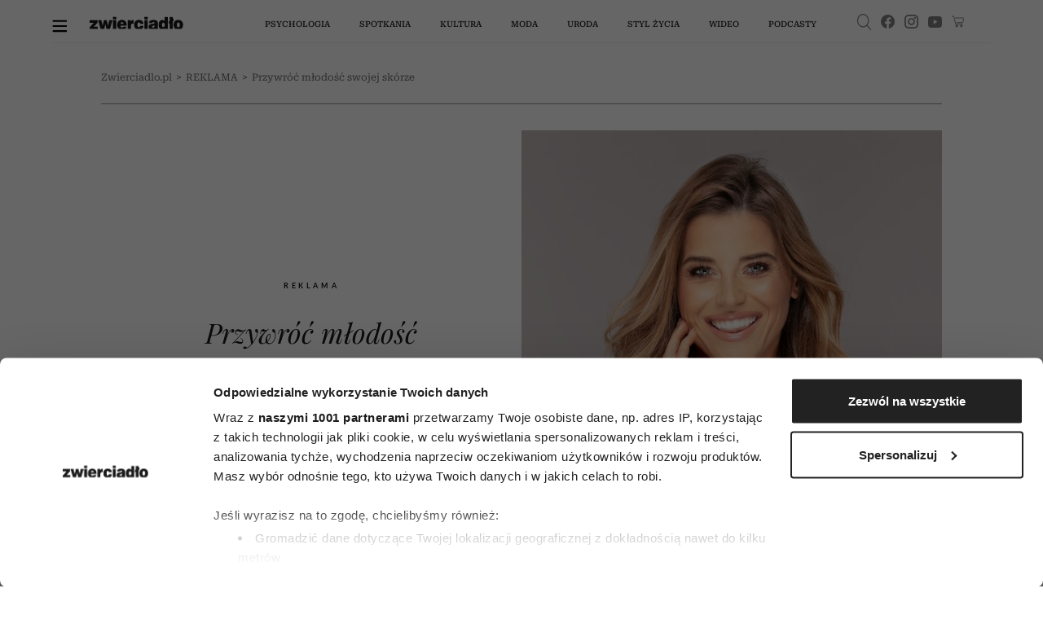

--- FILE ---
content_type: text/html;charset=UTF-8
request_url: https://zwierciadlo.pl/material-partnera/530168,1,przywroc-mlodosc-swojej-skorze.read
body_size: 27149
content:
<!DOCTYPE html>
<html lang="pl">
<head>
<meta charset="utf-8">

    <script>
        window.dataLayer = window.dataLayer || [];
        function gtag() {
            dataLayer.push(arguments)
        }
        gtag("consent", "default", {
            ad_personalization: "denied",
            ad_storage: "denied",
            ad_user_data: "denied",
            analytics_storage: "denied",
            functionality_storage: "denied",
            personalization_storage: "denied",
            security_storage: "granted",
            wait_for_update: 500
        });
        gtag("set", "ads_data_redaction", true);
    </script>

    <!-- Google Tag Manager -->
<script data-cfasync="false">//<![CDATA[
(function(w,d,s,l,i){w[l]=w[l]||[];w[l].push({'gtm.start':
new Date().getTime(),event:'gtm.js'});var f=d.getElementsByTagName(s)[0],
j=d.createElement(s),dl=l!='dataLayer'?'&l='+l:'';j.async=true;j.src=
'//www.googletagmanager.com/gtm.'+'js?id='+i+dl;f.parentNode.insertBefore(j,f);
})(window,document,'script','dataLayer','GTM-5ZM8D34');//]]>
</script>
<!-- End Google Tag Manager -->

    <script id="Cookiebot" src="https://consent.cookiebot.com/uc.js" data-cbid="3e2cb819-90f2-42b7-b3d7-f74042a37053" data-framework="TCFv2.2" type="text/javascript" async></script>

	    <link type="text/css" rel="stylesheet" href="https://zwierciadlo.pl/_resource/css/150?v=1767994206349"/>
	

    <link rel="preconnect" href="https://zasoby.zwierciadlo.pl/zw/">

    <title>Przywróć młodość swojej skórze - Zwierciadlo.pl</title>
        <meta name="description" content="Jeśli zauważyłaś u siebie coraz wyraźniejsze oznaki starzenia skóry twarzy, szyi i dekoltu, twoja skóra stała się wiotka, zmarszczki mimiczne pogłębiły się, a owal twarzy już nie jest tak wyraźny jak kiedyś, najwyższy czas na zastosowanie bardziej zaawansowanej pielęgnacji." />
        <meta name="keywords" content="[medycyna estetyczna]"/>

    <meta name="application-name" content="Zwierciadło" section-category="" />


	<meta name="robots" content="max-image-preview:large">

	<script type="text/javascript">
        var pvSession = 4;
    </script>

    <script type="text/javascript">
        function getArticleMetadata() {
            var googleAnalyticsArticleMetadata = {
                section: 'REKLAMA',
                author: null,
                contentType: null,
                source: null
            };

            return googleAnalyticsArticleMetadata;
        }
    </script>

	<script type="text/javascript">
	
	function getGoogleAnalyticsUserStatus() {
		var googleAnalyticsUserStatus = 'NOT_LOGGED';
		return googleAnalyticsUserStatus;
	}

	
	function getGoogleAnalyticsUserData() {
		var googleAnalyticsUserData = {
			language: null,
			gender: null,
			rank: null,
			industries: null,
			gaUserType: 'NOT_LOGGED',
			accessType: 'NONE',
			daysToExpire: 0,
			discounts: false,
            gaExpireDate: ''
		};

		return googleAnalyticsUserData;
	}

	function getUserNick() {
        return '';
    }

	function getUserId() {
        return '';
    }

	function getContextPath() {
		var contextPath = '';
		return contextPath;
	}

	function getPortalUrl() {
		var portalUrl = '//zwierciadlo.pl';
		return portalUrl;
	}

	function getPortalId() {
		var portalId = '10';
		return portalId;
	}

    function getFavouriteArticles() {
        var userFavouritesArticles = [];

        return userFavouritesArticles;
    }

    function getFavouriteAuthors() {
        var userFavouriteAuthors = [];

        return userFavouriteAuthors;
    }

</script>


<link rel="icon" href="/img/favicon.ico" />

<link rel="icon" sizes="16x16" type="image/png" href="//zwierciadlo.pl/_resource/fs/img/zwierciadlo_logo_16x16.png" />
<link rel="icon" sizes="32x32" type="image/png" href="//zwierciadlo.pl/_resource/fs/img/zwierciadlo_logo_32x32.png" />
<link rel="icon" sizes="96x96" type="image/png" href="//zwierciadlo.pl/_resource/fs/img/zwierciadlo_logo_96x96.png" />
<link rel="apple-touch-icon" type="image/png" sizes="180x180" href="//zwierciadlo.pl/_resource/fs/img/zwierciadlo_logo_180x180.png" />
<link rel="icon" sizes="512x512" type="image/png" href="//zwierciadlo.pl/_resource/fs/img/zwierciadlo_logo_512x512.png" />




<script type="text/javascript">
    if (typeof getArticleMetadata === "function" && getArticleMetadata()) {
        if (getArticleMetadata().author) {
            window.dataLayer.push({'article_author': getArticleMetadata().author});
        }
        if (getArticleMetadata().section) {
            window.dataLayer.push({'article_section': getArticleMetadata().section});
        }
        if (getArticleMetadata().contentType) {
            window.dataLayer.push({'article_content_type': getArticleMetadata().contentType});
        }
        if (getArticleMetadata().source) {
            window.dataLayer.push({'article_source': getArticleMetadata().source});
        }
        window.console.dir(window.dataLayer);
    }
</script>

<style type="text/css">
    a#CybotCookiebotDialogPoweredbyCybot,
    div#CybotCookiebotDialogPoweredByText {
        display: none;
    }

    #CookiebotWidget .CookiebotWidget-body .CookiebotWidget-main-logo {
        display: none;
    }
</style>

<script async src="//zasoby.zwierciadlo.pl/zw/js/combined.min.js?v=1767994199"></script>

<meta name="format-detection" content="telephone=no">
<meta name="viewport" content="width=device-width, minimum-scale=1.0, initial-scale=1.0" />
<meta name="google-site-verification" content="FE_R1b3gH6UUc04OPU6Xi2DcI0AbyAE9HE9NxPPUUGo" />

<meta name="adcategory" content="<!-- start: category -->"/>

<script>﻿var Layout = {
    largedesktop: false,
    fullWidth: false,
    desktop: false,
    tablet: false,
    smalltablet: false,
    mobile: true,
    supportsWebP: false,
    firstImageBigMobileAppied: false,
    initialised: false,
    imageRatios: [200, 190, 180, 160, 150, 133, 100, 75, 67, 61, 56, 54, 50, 25],
    sizeDetected: null,
    init: function() {
        Layout.setSizeDetectors();
        Layout.initialised = true;
        document.documentElement.className += (" uid_"+getUserId() + " utype_"+getGoogleAnalyticsUserStatus());
    },
    isVisible:function (e) {
        return !!( e.offsetWidth || e.offsetHeight || e.getClientRects().length );
    },
    setSizeDetectors: function() {
        Layout.sizeDetected = getComputedStyle(document.getElementById("sizedetector")).content.replace(/"/g, '');
        Layout.largedesktop = Layout.sizeDetected === "largedesktop";
        var zwHpContainsScreening = false;
        var zwHps = document.getElementsByClassName('zw-hp');
        for (var i = 0; i < zwHps.length; i++) {
            zwHpContainsScreening =
                zwHpContainsScreening ||
                zwHps[i].classList.contains('zw-screening')
        }
        Layout.fullWidth = !zwHpContainsScreening;
        Layout.desktop = Layout.sizeDetected === "desktop";
        Layout.tablet = Layout.sizeDetected === "tablet";
        Layout.smalltablet = Layout.sizeDetected === "smalltablet";
        Layout.mobile = Layout.sizeDetected === "mobile";
        Layout.supportsWebP = Layout.canUseWebP();

        //GEMIUS HEATMAP
        var size = Layout.tablet ? "t": Layout.smalltablet ? "s" : Layout.mobile ? "m" : (Layout.desktop || Layout.largedesktop)? "d" : "o";
        var el = document.getElementsByClassName("_GemiusXYMap");
        if (el.length) el[0].id = "GemiusXYMap:size_" + size;
        var el2 = document.getElementsByClassName("_GemiusLinkArea");
        if (el2.length) el2[0].id = "GemiusLinkArea:size_" + size;
    },
    pullPictures: function(observer) {
        if (!Layout.initialised) Layout.init();

        var calculateImageRatioForElement = function(el, layout) {
            var calculatedRatio;

            if (el.getAttribute(layout+"-image-w") == null || el.getAttribute(layout+"-image-h") == null) {
                layout = "default";
            }

            var w = el.getAttribute(layout+"-image-w");
            var h = el.getAttribute(layout+"-image-h");
            if (w) {
                var realRatio = h/w;
                var minDiff = 1000000;
                for (var i=0; i<Layout.imageRatios.length; i++) {
                    var diff = Math.abs(100*realRatio/Layout.imageRatios[i] - 1);
                    if (diff < minDiff) {
                        minDiff = diff;
                        calculatedRatio = Layout.imageRatios[i];
                    }
                }
            }
           return calculatedRatio;
        };

        var putImagePlaceholders = function(element, src, layout) {

            if (element.children.length) return;

            var ratio = calculateImageRatioForElement(element, layout);

            var placehold = document.createElement('div');
            element.appendChild(placehold);
            placehold.className = "img";

            placehold.setAttribute('alt', element.getAttribute('alt'));
            element.className+= ' is-added';
            element.className = element.className.replace(/image-ratio(\S)* /i, '');
            element.className += " image-ratio:"+ ratio + " applied-"+layout;

        };

        var replaceImagePlaceholders = function(element, src, layout) {
            if (element.children.length === 0) return;
            var placehold = element.children[0];
            if (placehold.nodeName === "IMG") return;
            element.className = element.className.replace('is-added', 'is-loading');

            var img = new Image();
            img.onload = function() {
                element.className = element.className.replace('is-loading', 'is-loaded');
                element.replaceChild(img, placehold);
                element.removeAttribute('alt')
            };

            if (el.hasAttribute("priority")) {
                img.fetchPriority = el.getAttribute("priority");
            }
            img.setAttribute("src", src);
            img.alt = element.getAttribute('alt');
            if (observer) observer.unobserve(element);
        };

        //Apply WebP images if browser supports it, and image has a webp version
        if (Layout.supportsWebP) {
            var applyWebPImage = (el, attr) => {if (el.hasAttribute(attr)) el.setAttribute(attr, el.getAttribute(attr) + ".webp")};
            var els = document.querySelectorAll('.defer-image[data-webp-version]:not(.applied-webp)');
            for (var i=0; i < els.length; i++) {
                var el = els[i];
                applyWebPImage(el, "data-src");
                applyWebPImage(el, "desktop-data-src");
                applyWebPImage(el, "mobile-data-src");
                el.className += " applied-webp";
            };
        }

        //specific code that forces desktop resolution for 1st image even on mobile
        if (!Layout.firstImageBigMobileAppied) {
            var els = document.querySelectorAll('.first-image-big-next-mobile li:nth-of-type(1) [mobile-data-src]');
            for (var i=0; i < els.length; i++) {
                var el = els[i];
                el.setAttribute('mobile-data-src', el.getAttribute('data-src'));
                el.setAttribute('mobile-image-w', el.getAttribute('desktop-image-w'));
                el.setAttribute('mobile-image-h', el.getAttribute('desktop-image-h'));
                el.removeAttribute('mobile-data-src');
            };
            Layout.firstImageBigMobileAppied = true;
        }

        //handle resize mobile -> desktop : force reapply
        //find all elements that have both mobile and default src but had mobile applied; remove them
        if (!Layout.mobile) {
            var els = document.querySelectorAll('[mobile-data-src][src][data-src]');
            for (var i = 0; i < els.length; i++) {
                var el = els[i];
                if (el.getAttribute('src') === el.getAttribute('mobile-data-src')) el.removeAttribute('src');
            }
            var els = document.querySelectorAll('.applied-mobile[data-src]');
            for (var i = 0; i < els.length; i++) {
                var el = els[i];
                el.className = el.className.replace('applied-mobile','');
                el.removeChild(el.children[0]);
            }
        }

        //Apply placeholders first
        if (Layout.fullWidth && Layout.largedesktop) {
            var els = document.querySelectorAll('div[desktop-full-width-data-src]:not(.applied-mobile):not(.applied-desktop):not(.applied-default)');
            for (var i = 0; i < els.length; i++) {
                var el = els[i];
                putImagePlaceholders(el, el.getAttribute('desktop-full-width-data-src'), "desktop-full-width");
            }
        }
        if (Layout.desktop) {
            var els = document.querySelectorAll('div[desktop-data-src]:not(.applied-mobile):not(.applied-desktop):not(.applied-default)');
            for (var i = 0; i < els.length; i++) {
                var el = els[i];
                putImagePlaceholders(el, el.getAttribute('desktop-data-src'), "desktop");
            }
        }
        if (Layout.mobile) {
            var els = document.querySelectorAll('div[mobile-data-src]:not(.applied-mobile):not(.applied-desktop):not(.applied-default)');
            for (var i = 0; i < els.length; i++) {
                var el = els[i];
                putImagePlaceholders(el, el.getAttribute('mobile-data-src'), "mobile");
            }
        }

        //fallback
        var els = document.querySelectorAll('div[data-src]:not(.applied-mobile):not(.applied-desktop)');
        for (var i=0; i < els.length; i++) {
            var el = els[i];
            putImagePlaceholders(el, el.getAttribute('data-src'), "default");
        }



        //Apply then image sources
        if (Layout.desktop) {
            var els = document.querySelectorAll('img[desktop-data-src]:not([src])');
            for (var i = 0; i < els.length; i++) {
                var el = els[i];
                var rect = el.getBoundingClientRect();
                if (rect.top > -500 && rect.top <= window.innerHeight + 350 && $(el).is(":visible"))
                    el.setAttribute('src', el.getAttribute('desktop-data-src'));
            }
            ;
        }
        if (Layout.fullWidth && Layout.desktop) {
            var els = document.querySelectorAll('img[desktop-full-width-data-src]:not([src])');
            for (var i = 0; i < els.length; i++) {
                var el = els[i];
                var rect = el.getBoundingClientRect();
                if (rect.top > -500 && rect.top <= window.innerHeight + 350 && $(el).is(":visible")) {
                    el.setAttribute('src', el.getAttribute('desktop-full-width-data-src'));
                }
            }
            ;
        }
        if (Layout.mobile) {
            var els = document.querySelectorAll('img[mobile-data-src]:not([src])');
            for (var i = 0; i < els.length; i++) {
                var el = els[i];
                var rect = el.getBoundingClientRect();
                if (rect.top > -500 && rect.top <= window.innerHeight + 350 && $(el).is(":visible"))
                    el.setAttribute('src', el.getAttribute('mobile-data-src'));
            }
            ;
        }

        //fallback
        var els = document.querySelectorAll('img[data-src]:not([src])');
        for (var i=0; i < els.length; i++) {
            var el = els[i];
            var rect = el.getBoundingClientRect();
            if ((rect.top > -500 && rect.top <= window.innerHeight+350) && $(el).is(":visible"))
                el.setAttribute('src',el.getAttribute('data-src'));
        };


        //Apply then image sources for placeholders
        if (Layout.desktop) {
            var els = document.querySelectorAll('div.is-added[desktop-data-src]');
            for (var i = 0; i < els.length; i++) {
                var el = els[i];
                var rect = el.getBoundingClientRect();
                if (rect.top > -500 && rect.top <= window.innerHeight + 2050  && $(el).is(":visible"))
                    replaceImagePlaceholders(el, el.getAttribute('desktop-data-src'), "desktop");
            }
            ;
        }
        if (Layout.fullWidth && Layout.largedesktop) {
            var els = document.querySelectorAll('div.is-added[desktop-full-width-data-src]');
            for (var i = 0; i < els.length; i++) {
                var el = els[i];
                var rect = el.getBoundingClientRect();
                if (rect.top > -500 && rect.top <= window.innerHeight + 2050  && $(el).is(":visible"))
                    replaceImagePlaceholders(el, el.getAttribute('desktop-full-width-data-src'), "desktop-full-width");
            }
            ;
        }
        if (Layout.mobile) {
            var els = document.querySelectorAll('div.is-added[mobile-data-src]');
            for (var i = 0; i < els.length; i++) {
                var el = els[i];
                var rect = el.getBoundingClientRect();
                if (rect.top > -500 && rect.top <= window.innerHeight + 2050  && $(el).is(":visible"))
                    replaceImagePlaceholders(el, el.getAttribute('mobile-data-src'), "mobile");
            }
            ;
        }

        //fallback
        var els = document.querySelectorAll('div.is-added[data-src]');
        for (var i=0; i < els.length; i++) {
            var el = els[i];
            var rect = el.getBoundingClientRect();
            if ((rect.top > -500 && rect.top <= window.innerHeight+2050) && $(el).is(":visible"))
                replaceImagePlaceholders(el, el.getAttribute('data-src'), "default");
        };


    },
    onResize: function() {
        Layout.shuffleModules();
        Layout.pullPictures();
    },
    shuffleModules: function() {
        //Shuffle modules
        if (Layout.mobile) {
            var els = document.querySelectorAll('.placeholder-mobile');
            for (var i=0; i < els.length; i++) {
                var el = els[i];
                Layout.replacePlaceholder(el, "desktop");
            };
        }
        if (!Layout.mobile) {
            var els = document.querySelectorAll('.placeholder-desktop');
            for (var i=0; i < els.length; i++) {
                var el = els[i];
                Layout.replacePlaceholder(el, "mobile");
            };
        }
    },
    replacePlaceholder: function(dest, from) {
        var replaceId = dest.getAttribute("for-module-id");

        var modules = document.querySelectorAll('[data-rendered-module-id="'+replaceId+'"]');
        if (modules.length) {
            var module = modules[0];
            //create placeholder-desktop at original position
            var newPlaceHolder = document.createElement('div');
            newPlaceHolder.className = 'placeholder-'+from;
            newPlaceHolder.setAttribute('for-module-id', replaceId);
            module.parentNode.insertBefore(newPlaceHolder, module);
            dest.parentNode.insertBefore(module,dest);
            dest.parentNode.removeChild(dest);
        }
    },
    canUseWebP: function() {
        var elem = document.createElement('canvas');

        if (!!(elem.getContext && elem.getContext('2d'))) {
            // was able or not to get WebP representation
            return elem.toDataURL('image/webp').indexOf('data:image/webp') == 0;
        }

        // very old browser like IE 8, canvas not supported
        return false;
    }
};

DeferredAds = {
    adCodes: {}
};

String.prototype.toDOM=function(){
  var d=document
     ,i
     ,a=d.createElement("div")
     ,b=d.createDocumentFragment();
  a.innerHTML=this;
  while(i=a.firstChild)b.appendChild(i);
  return b;
};

function insertAfter(newNode, referenceNode) {
    referenceNode.parentNode.insertBefore(newNode, referenceNode.nextSibling);
}
</script>

<script type="text/javascript" charset="utf-8">
    var AdblockPlus=new function(){this.detect=function(px,callback){var detected=false;var checksRemain=2;var error1=false;var error2=false;if(typeof callback!="function")return;px+="?ch=*&rn=*";function beforeCheck(callback,timeout){if(checksRemain==0|| timeout>1E3)callback(checksRemain==0&&detected);else setTimeout(function(){beforeCheck(callback,timeout*2)},timeout*2)}function checkImages(){if(--checksRemain)return;detected=!error1&&error2}var random=Math.random()*11;var img1=new Image;img1.onload=checkImages;img1.onerror=function(){error1=true;checkImages()};img1.src=px.replace(/\*/,1).replace(/\*/,random);var img2=new Image;img2.onload=checkImages;img2.onerror=function(){error2=true;checkImages()};img2.src=px.replace(/\*/,2).replace(/\*/,random);beforeCheck(callback,250)}};
</script>

<!-- start: article_header -->
<!-- start: article_header_2 -->

<!-- start: adtContent -->




	<script type="text/javascript">
		function isPrintPage() {
			return false;
		}
	</script>

	<script type="text/javascript">
				function isUserLoggedIn() {
			return false;
		}
	</script>




<!-- start: module_headers -->
<!-- start module header:module-article1|CG_ARTICLE-->
<meta property="og:site_name" content="Zwierciadlo.pl" />
<meta property="description" content="Je&#347;li zauwa&#380;y&#322;a&#347; u siebie coraz wyra&#378;niejsze oznaki starzenia sk&oacute;ry twarzy, szyi i dekoltu, twoja sk&oacute;ra sta&#322;a si&#281; wiotka, zmarszczki mimiczne pog&#322;&#281;bi&#322;y si&#281;, a owal twarzy ju&#380; nie jest tak wyra&#378;ny jak kiedy&#347;, najwy&#380;szy czas na zastosowanie bardziej zaawansowanej piel&#281;gnacji." />
<meta property="og:image" content="https://images.zwierciadlo.pl/_resource/res/path/bc/23/bc234da6-ec03-4569-b45e-ec9c40116667_1800x1200" />
<meta property="og:title" content="Przywr&oacute;&#263; m&#322;odo&#347;&#263; swojej sk&oacute;rze" />
<meta property="og:description" content="Je&#347;li zauwa&#380;y&#322;a&#347; u siebie coraz wyra&#378;niejsze oznaki starzenia sk&oacute;ry twarzy, szyi i dekoltu, twoja sk&oacute;ra sta&#322;a si&#281; wiotka, zmarszczki mimiczne pog&#322;&#281;bi&#322;y si&#281;, a owal twarzy ju&#380; nie jest tak wyra&#378;ny jak kiedy&#347;, najwy&#380;szy czas na zastosowanie bardziej zaawansowanej piel&#281;gnacji." />
<meta property="article:published_time" content="20221031T083921+0100" />
<meta property="og:type" content="article" />
<meta property="og:url" content="https://zwierciadlo.pl/material-partnera/530168,1,przywroc-mlodosc-swojej-skorze.read" />
<meta name="twitter:card" content="summary_large_image" />
<meta name="twitter:title" content="Je&#347;li zauwa&#380;y&#322;a&#347; u siebie coraz wyra&#378;niejsze oznaki starzenia sk&oacute;ry twarzy, szyi i dekoltu, twoja sk&oacute;ra sta&#322;a si&#281; wiotka, zmarszczki mimiczne pog&#322;&#281;bi&#322;y si&#281;, a owal twarzy ju&#380; nie jest tak wyra&#378;ny jak kiedy&#347;, najwy&#380;szy czas na zastosowanie bardziej zaawansowanej piel&#281;gnacji." />
<meta name="twitter:description" content="Je&#347;li zauwa&#380;y&#322;a&#347; u siebie coraz wyra&#378;niejsze oznaki starzenia sk&oacute;ry twarzy, szyi i dekoltu, twoja sk&oacute;ra sta&#322;a si&#281; wiotka, zmarszczki mimiczne pog&#322;&#281;bi&#322;y si&#281;, a owal twarzy ju&#380; nie jest tak wyra&#378;ny jak kiedy&#347;, najwy&#380;szy czas na zastosowanie bardziej zaawansowanej piel&#281;gnacji." />
<meta name="twitter:image" content="//images.zwierciadlo.pl/_resource/res/path/bc/23/bc234da6-ec03-4569-b45e-ec9c40116667_1800x1200" />
<link rel="canonical" href="https://zwierciadlo.pl/material-partnera/530168,1,przywroc-mlodosc-swojej-skorze.read" />
<script type="application/ld+json">[{"@context":"http://schema.org","@type":"NewsMediaOrganization","name":"Zwierciadło","url":"https://zwierciadlo.pl","logo":"https://zwierciadlo.pl/zasoby.zwierciadlo.pl/zw/img/logoUA.svg","sameAs":["https://www.facebook.com/MagazynZwierciadlo/","https://www.instagram.com/zwierciadlo_miesiecznik/","https://www.youtube.com/@ZwierciadloWydawnictwo"]},{"@context":"https://schema.org","@graph":[{"@type":"Article","mainEntityOfPage":{"@type":"WebPage","@id":"https://zwierciadlo.pl/material-partnera/530168,1,przywroc-mlodosc-swojej-skorze.read"},"dateModified":"2022-10-31T08:39:21+01:00","publisher":{"name":"Zwierciadło","@type":"Organization","logo":{"@type":"ImageObject","url":"https://zwierciadlo.pl/zasoby.zwierciadlo.pl/zw/img/logoUA.svg"}},"description":"Jeśli zauważyłaś u siebie coraz wyraźniejsze oznaki starzenia skóry twarzy, szyi i dekoltu, twoja skóra stała się wiotka, zmarszczki mimiczne pogłębiły się, a owal twarzy już nie jest tak wyraźny jak kiedyś, najwyższy czas na zastosowanie bardziej zaawansowanej pielęgnacji.","headline":"Przywróć młodość swojej skórze","image":"https://images.zwierciadlo.pl/_resource/res/path/bc/23/bc234da6-ec03-4569-b45e-ec9c40116667_f750x750","datePublished":"2022-10-31T08:39:21+01:00"},{"@type":"BreadcrumbList","@id":"https://zwierciadlo.pl/material-partnera","itemListElement":[{"@type":"ListItem","position":1,"item":{"@type":"WebPage","@id":"https://zwierciadlo.pl","url":"https://zwierciadlo.pl","name":"Strona główna"}},{"@type":"ListItem","position":2,"item":{"@type":"WebPage","@id":"https://zwierciadlo.pl/material-partnera","url":"https://zwierciadlo.pl/material-partnera","name":"REKLAMA"}},{"@type":"ListItem","position":3,"item":{"@type":"WebPage","@id":"https://zwierciadlo.pl/material-partnera/530168,1,przywroc-mlodosc-swojej-skorze.read","url":"https://zwierciadlo.pl/material-partnera/530168,1,przywroc-mlodosc-swojej-skorze.read","name":"Przywróć młodość swojej skórze"}}]}]}]</script>
<!-- end module header:module-article1|CG_ARTICLE-->


</head>
<body class=" page-category-43478 page-category-1 userclass_anonymous   md-article_subtype-art md-article-page-1 md-article-page-onepage " data-adult="0" data-auto-refreshing="0">
<!-- Google Tag Manager (noscript) -->
<noscript><iframe src="https://www.googletagmanager.com/ns.html?id=GTM-5ZM8D34"
height="0" width="0" style="display:none;visibility:hidden"></iframe></noscript>
<!-- End Google Tag Manager (noscript) -->
<!-- (C)2000-2013 Gemius SA - gemiusAudience / pp.zwierciadlo.pl / strona_glowna_serwisu -->

<script type="text/javascript">    
<!--//--><![CDATA[//><!--
var pp_gemius_identifier = 'zC47KzfJcIzAd11kzE__vfUI33lRXYbsfNkTOZYopav._7';
var pp_gemius_use_cmp = true;

// lines below shouldn't be edited
function gemius_pending(i) { window[i] = window[i] || function() {var x = window[i+'_pdata'] = window[i+'_pdata'] || []; x[x.length]=arguments;};};
gemius_pending('gemius_hit'); gemius_pending('gemius_event'); gemius_pending('pp_gemius_hit'); gemius_pending('pp_gemius_event');
(function(d,t) {try {var gt=d.createElement(t),s=d.getElementsByTagName(t)[0],l='http'+((location.protocol=='https:')?'s':''); gt.setAttribute('async','async');
gt.setAttribute('defer','defer'); gt.src=l+'://gapl.hit.gemius.pl/xgemius.js'; s.parentNode.insertBefore(gt,s);} catch (e) {}})(document,'script');
//--><!]]>
</script>
<div id="sizedetector"></div>
<script>Layout.init();</script>

<div class="zw-article-template <!-- start: hp_class --> <!-- start: article_class -->">
    <div class="zw-article-template-inner">
        <!-- start module:zm-vm-nav|NAVIGATION_MENU --><nav id="zw_navbar" class="zw_nav "   data-rendered-module-id="94" >
	<div class="general-container">
		<div class="zw_nav_back" style="display: none">
			<div class="zw_nav_back_inner">
				<button type="button" aria-label="Next slide" class="lg-next lg-icon">
					<svg version="1.1" xmlns="http://www.w3.org/2000/svg" xmlns:xlink="http://www.w3.org/1999/xlink" x="0px"
							y="0px" width="15.983px" height="11.837px" viewBox="0 0 15.983 11.837"
							enable-background="new 0 0 15.983 11.837" xml:space="preserve"><path class="thb-arrow-head" d="M1.486,5.924l4.845-4.865c0.24-0.243,0.24-0.634,0-0.876c-0.242-0.243-0.634-0.243-0.874,0L0.18,5.481c-0.24,0.242-0.24,0.634,0,0.876l5.278,5.299c0.24,0.241,0.632,0.241,0.874,0c0.24-0.241,0.24-0.634,0-0.876L1.486,5.924z"></path>
						<path class="thb-arrow-line"
								d="M0.591,5.329h14.799c0.328,0,0.592,0.265,0.592,0.591c0,0.328-0.264,0.593-0.592,0.593H0.591C0.264,6.513,0,6.248,0,5.92C0,5.593,0.264,5.329,0.591,5.329z"></path></svg>
				</button>
				<div class="zw_nav_back_info">
					Powrót do poprzedniej strony
				</div>
			</div>
		</div>
		<div class="zw_nav_content">
			<div class="zw_nav_content_inner">
				<a href="#" class="zw_hamburger">
					<img src="//zasoby.zwierciadlo.pl/zw/img/burger.svg" alt="menu-button" width="18" height="20" />
				</a>
				<a href="//zwierciadlo.pl" class="zw_logo" title="Zwierciadlo.pl">
					<img src="//zasoby.zwierciadlo.pl/zw/img/logo.svg" class="logoimg" alt="Zwierciadlo.pl" width="135" height="18" />
				</a>
				<ul class="zw_main_menu">
					<li class="zw_main_menu_item">
						<a href="//zwierciadlo.pl/psychologia">Psychologia</a>
						<div class="zw_main_submenu">
							<div class="zw_main_submenu_spacing"></div>
							<div class="zw_main_submenu_subcategories_outer">
								<div class="zw_main_submenu_subcategories">
									<div class="zw_main_submenu_subcategories-items">
										<ul class="zw_main_subcategories">
											<li><a href="//zwierciadlo.pl/psychologia/relacje">relacje</a></li>
											<li><a href="//zwierciadlo.pl/seks">seks</a></li>
											<li><a href="//zwierciadlo.pl/psychologia/praca">praca</a></li>
											<li><a href="//zwierciadlo.pl/parenting">wychowanie</a></li>
											<li class="zw_main_subcategories_authors" data-submenu-related="experts">
												<a href="//zwierciadlo.pl/psychologia/nasi-eksperci" style="pointer-events: none">
													nasi eksperci</a>
											</li>
											<li><a href="//zwierciadlo.pl/listy-do-psychologa">listy do&nbsp;psychologa</a></li>
										</ul>
									</div>
									<div class="zw_main_submenu_articles zw_main_subcategories_articles">
																															<article
													class="article-type_ARTICLE article-subtype_ART"
													data-module-editing-edit-article-id="555516"
											>
												<div class="category">
                                                                                                                                                                  <a class="category-section-name" href="https://zwierciadlo.pl/psychologia">Psychologia</a>
                                                                                                         
												</div>
												<a href="https://zwierciadlo.pl/psychologia/555516,1,uodpornij-sie-na-narcyzm--zauwaz-zachowania-ktore-sprawiaja-ze-czujesz-sie-niekomfortowo.read">
																											<picture class="defer-image ">
					<source media="(min-width: 768px)" srcset="//images.zwierciadlo.pl/_resource/res/path/73/9e/739e5ba6-077c-4c71-aaed-1bbed3775c42_f638x638.webp" class="default-source">
		<img src="//images.zwierciadlo.pl/_resource/res/path/73/9e/739e5ba6-077c-4c71-aaed-1bbed3775c42_f638x638.webp" m-id="599325" alt="Fot. Paul Taylor/Getty Images" width="638" height="638" loading="lazy">
</picture>
																									</a>
												<header class="zw_article-read-more-title">
													<a href="https://zwierciadlo.pl/psychologia/555516,1,uodpornij-sie-na-narcyzm--zauwaz-zachowania-ktore-sprawiaja-ze-czujesz-sie-niekomfortowo.read">
														Uodpornij się na narcyzm – zauważ zachowania, które sprawiają, że czujesz się niekomfortowo
													</a>
												</header>
											</article>
																					<article
													class="article-type_ARTICLE article-subtype_ART"
													data-module-editing-edit-article-id="555500"
											>
												<div class="category">
                                                                                                                                                                  <a class="category-section-name" href="https://zwierciadlo.pl/parenting">Wychowanie</a>
                                                                                                         
												</div>
												<a href="https://zwierciadlo.pl/parenting/555500,1,to-jedno-magiczne-zdanie-najlepiej-uczy-dzieci-inteligencji-emocjonalnej.read">
																											<picture class="defer-image ">
					<source media="(min-width: 768px)" srcset="//images.zwierciadlo.pl/_resource/res/path/8a/0b/8a0b7823-0f66-4227-9723-8fe89ec54dd8_f638x638.webp" class="default-source">
		<img src="//images.zwierciadlo.pl/_resource/res/path/8a/0b/8a0b7823-0f66-4227-9723-8fe89ec54dd8_f638x638.webp" m-id="599302" alt="(Fot. Marc Debnam/Getty Images)" width="638" height="638" loading="lazy">
</picture>
																									</a>
												<header class="zw_article-read-more-title">
													<a href="https://zwierciadlo.pl/parenting/555500,1,to-jedno-magiczne-zdanie-najlepiej-uczy-dzieci-inteligencji-emocjonalnej.read">
														Ekspertka ujawnia: to jedno „magiczne zdanie” najlepiej uczy dzieci inteligencji emocjonalnej
													</a>
												</header>
											</article>
																					<article
													class="article-type_ARTICLE article-subtype_ART"
													data-module-editing-edit-article-id="555498"
											>
												<div class="category">
                                                                                                                                                                  <a class="category-section-name" href="https://zwierciadlo.pl/psychologia">Psychologia</a>
                                                                                                         
												</div>
												<a href="https://zwierciadlo.pl/psychologia/555498,1,chcesz-aby-twoj-2026-byl-lepszy-niz-2025-mel-robins-odpowiedz-sobie-na-6-pytan-a-w-nowym-roku-osiagniesz-wiecej.read">
																											<picture class="defer-image ">
					<source media="(min-width: 768px)" srcset="//images.zwierciadlo.pl/_resource/res/path/c3/d9/c3d96b6d-72d3-470e-a005-65f9bc2f156e_f638x638.webp" class="default-source">
		<img src="//images.zwierciadlo.pl/_resource/res/path/c3/d9/c3d96b6d-72d3-470e-a005-65f9bc2f156e_f638x638.webp" m-id="599301" alt="(Fot. Scott Eisen/Getty Images for Mel Robbins)" width="638" height="638" loading="lazy">
</picture>
																									</a>
												<header class="zw_article-read-more-title">
													<a href="https://zwierciadlo.pl/psychologia/555498,1,chcesz-aby-twoj-2026-byl-lepszy-niz-2025-mel-robins-odpowiedz-sobie-na-6-pytan-a-w-nowym-roku-osiagniesz-wiecej.read">
														Chcesz, aby twój 2026 był lepszy niż 2025? Mel Robbins: odpowiedz sobie na 6 pytań, a w nowym roku osiągniesz więcej
													</a>
												</header>
											</article>
																					<article
													class="article-type_ARTICLE article-subtype_ART"
													data-module-editing-edit-article-id="555436"
											>
												<div class="category">
                                                                                                                                                                  <a class="category-section-name" href="https://zwierciadlo.pl/psychologia/relacje">Relacje</a>
                                                                                                         
												</div>
												<a href="https://zwierciadlo.pl/psychologia/relacje/555436,1,czego-nas-uczy-pierwsza-milosc-pytamy-psycholozke-magdalene-chorzewska.read">
																											<picture class="defer-image ">
					<source media="(min-width: 768px)" srcset="//images.zwierciadlo.pl/_resource/res/path/49/a4/49a43662-3575-4be3-9314-c7ed397edd72_f638x638.webp" class="default-source">
		<img src="//images.zwierciadlo.pl/_resource/res/path/49/a4/49a43662-3575-4be3-9314-c7ed397edd72_f638x638.webp" m-id="599169" alt="(Fot. Tom Wilde/Getty Images)" width="638" height="638" loading="lazy">
</picture>
																									</a>
												<header class="zw_article-read-more-title">
													<a href="https://zwierciadlo.pl/psychologia/relacje/555436,1,czego-nas-uczy-pierwsza-milosc-pytamy-psycholozke-magdalene-chorzewska.read">
														Czego nas uczy pierwsza miłość? Pytamy psycholożkę Magdalenę Chorzewską
													</a>
												</header>
											</article>
																			</div>
									<div class="zw_main_submenu_authors_outer zw_nav_experts" data-submenu="experts">
										<div class="zw_main_submenu_articles zw_main_submenu_authors zw_main_submenu_more_img">
											<article class="article-type_ARTICLE article-subtype_ART">

												<a href="//zwierciadlo.pl/psychologia/nasi-eksperci/bogdan-de-barbaro">
                                                    <div class="defer-image" data-webp-version="true" default-image-w="190" default-image-h="190" data-src="//zasoby.zwierciadlo.pl/zw/img/author_de_barbaro"></div>
												</a>
												<header class="zw_article-read-more-title">
													<a href="//zwierciadlo.pl/psychologia/nasi-eksperci/bogdan-de-barbaro">
														Bogdan de Barbaro
													</a>
												</header>
											</article>
											<article class="article-type_ARTICLE article-subtype_ART">

												<a href="//zwierciadlo.pl/psychologia/nasi-eksperci/wojciech-eichelberger">
                                                   <div class="defer-image" data-webp-version="true" default-image-w="190" default-image-h="190" data-src="//zasoby.zwierciadlo.pl/zw/img/author_eichelberger"></div>
												</a>
												<header class="zw_article-read-more-title">
													<a href="//zwierciadlo.pl/psychologia/nasi-eksperci/wojciech-eichelberger">
														Wojciech Eichelberger
													</a>
												</header>
											</article>
											<article class="article-type_ARTICLE article-subtype_ART">

												<a href="//zwierciadlo.pl/psychologia/nasi-eksperci/ewa-klepacka-gryz">
                                                   <div class="defer-image" data-webp-version="true" default-image-w="190" default-image-h="190" data-src="//zasoby.zwierciadlo.pl/zw/img/author_klepacka"></div>
												</a>
												<header class="zw_article-read-more-title">
													<a href="//zwierciadlo.pl/psychologia/nasi-eksperci/ewa-klepacka-gryz">
														Ewa Klepacka-Gryz
													</a>
												</header>
											</article>
											<article class="article-type_ARTICLE article-subtype_ART">

												<a href="//zwierciadlo.pl/psychologia/nasi-eksperci/katarzyna-miller">
                                                   <div class="defer-image" data-webp-version="true" default-image-w="190" default-image-h="190" data-src="//zasoby.zwierciadlo.pl/zw/img/author_miller"></div>
												</a>
												<header class="zw_article-read-more-title">
													<a href="//zwierciadlo.pl/psychologia/nasi-eksperci/katarzyna-miller">
														Katarzyna Miller
													</a>
												</header>
											</article>
											<article class="article-type_ARTICLE article-subtype_ART">

												<a href="//zwierciadlo.pl/psychologia/nasi-eksperci/slawomir-murawiec">
													<div class="defer-image" data-webp-version="true" default-image-w="190" default-image-h="190" data-src="//zasoby.zwierciadlo.pl/zw/img/author_murawiec_552x480"></div>
												</a>
												<header class="zw_article-read-more-title">
													<a href="//zwierciadlo.pl/psychologia/nasi-eksperci/slawomir-murawiec">
														Sławomir Murawiec
													</a>
												</header>
											</article>
											<article class="article-type_ARTICLE article-subtype_ART">

												<a href="//zwierciadlo.pl/psychologia/nasi-eksperci/marta-niedzwiecka">
													<div class="defer-image" data-webp-version="true" default-image-w="190" default-image-h="190" data-src="//zasoby.zwierciadlo.pl/zw/img/author_niedzwiecka"></div>
												</a>
												<header class="zw_article-read-more-title">
													<a href="//zwierciadlo.pl/psychologia/nasi-eksperci/marta-niedzwiecka">
														Marta Niedźwiecka
													</a>
												</header>
											</article>
											<article class="article-type_ARTICLE article-subtype_ART">

												<a href="//zwierciadlo.pl/psychologia/nasi-eksperci/robert-rutkowski">
													<div class="defer-image" data-webp-version="true" default-image-w="190" default-image-h="190" data-src="//zasoby.zwierciadlo.pl/zw/img/author_rutkowski"></div>
												</a>
												<header class="zw_article-read-more-title">
													<a href="//zwierciadlo.pl/psychologia/nasi-eksperci/robert-rutkowski">
														Robert Rutkowski
													</a>
												</header>
											</article>
											<article class="article-type_ARTICLE article-subtype_ART">
												<a href="//zwierciadlo.pl/psychologia/nasi-eksperci/ewa-woydyllo">
													 <div class="defer-image" data-webp-version="true" default-image-w="190" default-image-h="190" data-src="//zasoby.zwierciadlo.pl/zw/img/author_woydyllo"></div>
												</a>
												<header class="zw_article-read-more-title">
													<a href="//zwierciadlo.pl/psychologia/nasi-eksperci/ewa-woydyllo">
														Ewa Woydyłło
													</a>
												</header>
											</article>
										</div>
									</div>

								</div>
							</div>
						</div>
					</li>
					<li class="zw_main_menu_item"><a href="//zwierciadlo.pl/spotkania">spotkania</a>
						<div class="zw_main_submenu">
							<div class="zw_main_submenu_spacing"></div>
							<div class="zw_main_submenu_subcategories_outer">
								<div class="zw_main_submenu_subcategories">
									<div class="zw_main_submenu_subcategories-items">
										<ul class="zw_main_subcategories">
											<li><a href="//zwierciadlo.pl/spotkania/wywiady">wywiady</a></li>
											<li data-submenu-related="felietons"><a style="pointer-events: none" href="//zwierciadlo.pl/felieton">felietony</a></li>
											<li><a href="//zwierciadlo.pl/akademia-zwierciadla">Akademia Zwierciadła</a></li>
											<li><a href="//zwierciadlo.pl/kultura/retro">retro</a></li>
											<li><a href="https://jastrun.zwierciadlo.pl/">blog Tomasza Jastruna</a></li>
										</ul>
									</div>
									<div class="zw_main_submenu_articles zw_main_subcategories_articles">
																															<article
													class="article-type_ARTICLE article-subtype_ART"
													data-module-editing-edit-article-id="555440"
											>
												<div class="category">
																										<a class="category-section-name"
															href="https://zwierciadlo.pl/spotkania">Spotkania</a>
												</div>
												<a href="https://zwierciadlo.pl/spotkania/555440,1,jessie-buckley-kim-jest-aktorka-ktora-ma-spore-szanse-na-oscara.read">
																											<picture class="defer-image ">
					<source media="(min-width: 768px)" srcset="//images.zwierciadlo.pl/_resource/res/path/9f/5d/9f5d37e2-e1d1-4df3-9a28-7b882d6567c1_f638x638.webp" class="default-source">
		<img src="//images.zwierciadlo.pl/_resource/res/path/9f/5d/9f5d37e2-e1d1-4df3-9a28-7b882d6567c1_f638x638.webp" m-id="599188" alt="Jessie Buckley ze Złotym Globem dla najlepszej aktorki za rolę w filmie „Hamnet” w reżyserii  Chloé Zhao, styczeń 2026 (Fot. Amy Sussman/Getty Images)" width="638" height="638" loading="lazy">
</picture>
																									</a>
												<header class="zw_article-read-more-title">
													<a href="https://zwierciadlo.pl/spotkania/555440,1,jessie-buckley-kim-jest-aktorka-ktora-ma-spore-szanse-na-oscara.read">
														Hollywood ją kocha, krytycy porównują do legend. Kim jest Jessie Buckley i dlaczego wszyscy mówią, że Oscar jest już tylko formalnością?
													</a>
												</header>
											</article>
																					<article
													class="article-type_ARTICLE article-subtype_ART"
													data-module-editing-edit-article-id="555366"
											>
												<div class="category">
																										<a class="category-section-name"
															href="https://zwierciadlo.pl/spotkania/wywiady">Wywiady</a>
												</div>
												<a href="https://zwierciadlo.pl/spotkania/wywiady/555366,1,kortez-latwo-sie-gubie-jestem-naiwnym-marzycielem.read">
																											<picture class="defer-image ">
					<source media="(min-width: 768px)" srcset="//images.zwierciadlo.pl/_resource/res/path/5b/89/5b896f3a-e0c3-4d3a-a6d7-2d9746f2a27f_f638x638.webp" class="default-source">
		<img src="//images.zwierciadlo.pl/_resource/res/path/5b/89/5b896f3a-e0c3-4d3a-a6d7-2d9746f2a27f_f638x638.webp" m-id="599025" alt="Kortez (Fot. Hubert Grygielewicz)" width="638" height="638" loading="lazy">
</picture>
																									</a>
												<header class="zw_article-read-more-title">
													<a href="https://zwierciadlo.pl/spotkania/wywiady/555366,1,kortez-latwo-sie-gubie-jestem-naiwnym-marzycielem.read">
														Kortez: „Łatwo się gubię. Jestem naiwnym marzycielem”
													</a>
												</header>
											</article>
																					<article
													class="article-type_ARTICLE article-subtype_ART"
													data-module-editing-edit-article-id="554908"
											>
												<div class="category">
																										<a class="category-section-name"
															href="https://zwierciadlo.pl/spotkania/wywiady">Wywiady</a>
												</div>
												<a href="https://zwierciadlo.pl/spotkania/wywiady/554908,1,piotr-polak-wywiad-o-the-office-pl-poczuciu-humoru-i-wewnetrznych-demonach.read">
																											<picture class="defer-image ">
					<source media="(min-width: 768px)" srcset="//images.zwierciadlo.pl/_resource/res/path/c6/b9/c6b98079-e567-43b7-84d7-eb75f99c9bf8_f638x638.webp" class="default-source">
		<img src="//images.zwierciadlo.pl/_resource/res/path/c6/b9/c6b98079-e567-43b7-84d7-eb75f99c9bf8_f638x638.webp" m-id="598791" alt="Piotr Polak: „Mój bohater to jeden wielki cringe. Jak coś palnie, to się nie wycofuje, tylko brnie dalej. Czasem zazdroszczę mu braku refleksji”. (Fot. Rafał Chojnacki)" width="638" height="638" loading="lazy">
</picture>
																									</a>
												<header class="zw_article-read-more-title">
													<a href="https://zwierciadlo.pl/spotkania/wywiady/554908,1,piotr-polak-wywiad-o-the-office-pl-poczuciu-humoru-i-wewnetrznych-demonach.read">
														„Dobrze jest poczuć czasem ciarki żenady”. Piotr Polak o sukcesie „The Office PL” i roli, która nauczyła go odwagi
													</a>
												</header>
											</article>
																					<article
													class="article-type_ARTICLE article-subtype_ART"
													data-module-editing-edit-article-id="555448"
											>
												<div class="category">
																										<a class="category-section-name"
															href="https://zwierciadlo.pl/spotkania">Spotkania</a>
												</div>
												<a href="https://zwierciadlo.pl/spotkania/555448,1,raper-trendsetter-i-krol-czerwonych-dywanow--aap-rocky.read">
																											<picture class="defer-image ">
					<source media="(min-width: 768px)" srcset="//images.zwierciadlo.pl/_resource/res/path/60/23/6023064d-b95e-4175-bdbe-5b20e87d16b5_f638x638.webp" class="default-source">
		<img src="//images.zwierciadlo.pl/_resource/res/path/60/23/6023064d-b95e-4175-bdbe-5b20e87d16b5_f638x638.webp" m-id="599192" alt="(Fot. Erika Goldring/WireImage)" width="638" height="638" loading="lazy">
</picture>
																									</a>
												<header class="zw_article-read-more-title">
													<a href="https://zwierciadlo.pl/spotkania/555448,1,raper-trendsetter-i-krol-czerwonych-dywanow--aap-rocky.read">
														Raper, trendsetter i król czerwonych dywanów – A$AP Rocky. Kim jest wielka miłość Rihanny?
													</a>
												</header>
											</article>
																			</div>
									<div class="zw_main_submenu_authors_outer" data-submenu="felietons">
										<div class="zw_main_submenu_articles zw_main_submenu_authors zw_main_submenu_more_img">
											<article class="article-type_ARTICLE article-subtype_ART">
												<a href="//zwierciadlo.pl/felieton/katarzynamiller">
													<div class="defer-image" default-image-w="210" default-image-h="210" alt="Katarzyna Miller"
															data-src="//images.zwierciadlo.pl/_resource/res/path/97/31/9731caa8-f3ee-47d3-adde-b887ffd69bba_f638x638">
													</div>
												</a>
												<header class="zw_article-read-more-title">
													<a href="//zwierciadlo.pl/felieton/katarzynamiller">
														Katarzyna Miller
													</a>
												</header>
											</article>
											<article class="article-type_ARTICLE article-subtype_ART">
												<a href="//zwierciadlo.pl/felieton/szymonmajewski">
													<div class="defer-image" default-image-w="210" default-image-h="210" alt="Szymon Majewski"
															data-src="//images.zwierciadlo.pl/_resource/res/path/36/a1/36a1672d-de98-4b5a-87b5-22c1d23f19d8_f638x638">
													</div>
												</a>
												<header class="zw_article-read-more-title">
													<a href="//zwierciadlo.pl/felieton/szymonmajewski">
														Szymon Majewski
													</a>
												</header>
											</article>
											<article class="article-type_ARTICLE article-subtype_ART">
												<a href="//zwierciadlo.pl/felieton/katarzynablazejewska-stuhr">
													<div class="defer-image" default-image-w="210" default-image-h="210" alt="Katarzyna Błażejewska-Stuhr"
															data-src="//images.zwierciadlo.pl/_resource/res/path/cf/92/cf927403-ae16-4489-8649-1b70afeed4f3_f638x638">
													</div>
												</a>
												<header class="zw_article-read-more-title">
													<a href="//zwierciadlo.pl/felieton/katarzynablazejewska-stuhr">
														Katarzyna Błażejewska-Stuhr
													</a>
												</header>
											</article>
											<article class="article-type_ARTICLE article-subtype_ART">
												<a href="//zwierciadlo.pl/felieton/arturandrus">
													<div class="defer-image" default-image-w="210" default-image-h="210" alt="Artur Andrus"
															data-src="//images.zwierciadlo.pl/_resource/res/path/10/53/1053169f-d2d5-42eb-9c79-f7d1265d046d_f638x638">
													</div>
												</a>
												<header class="zw_article-read-more-title">
													<a href="//zwierciadlo.pl/felieton/arturandrus">
														Artur Andrus
													</a>
												</header>
											</article>
											<article class="article-type_ARTICLE article-subtype_ART">
												<a href="//zwierciadlo.pl/felieton/sobien-gorskaidubois">
													<div class="defer-image" default-image-w="210" default-image-h="210" alt="Katarzyna Miller"
															data-src="//images.zwierciadlo.pl/_resource/res/path/38/6d/386d3668-ca9c-4044-9522-81405df5ec6f_f638x638">
													</div>
												</a>
												<header class="zw_article-read-more-title">
													<a href="//zwierciadlo.pl/felieton/sobien-gorskaidubois">
														Monika Sobień-Górska i Jacek Dubois
													</a>
												</header>
											</article>
											<article class="article-type_ARTICLE article-subtype_ART">
												<a href="//zwierciadlo.pl/felieton/tomaszjastrun">
													<div class="defer-image" default-image-w="210" default-image-h="210" alt="Tomasz Jastrun"
															data-src="//images.zwierciadlo.pl/_resource/res/path/05/77/057751df-157d-4a2b-85b1-7cf5152c99e0_f638x638">
													</div>
												</a>
												<header class="zw_article-read-more-title">
													<a href="//zwierciadlo.pl/felieton/tomaszjastrun">
														Tomasz Jastrun
													</a>
												</header>
											</article>
											<article class="article-type_ARTICLE article-subtype_ART">
												<a href="//zwierciadlo.pl/felieton/natalia-de-barbaro">
													<div class="defer-image" default-image-w="210" default-image-h="210" alt="Natalia de Barbaro"
														 data-src="//images.zwierciadlo.pl/_resource/res/path/0f/2e/0f2ef1cb-31c4-4a32-aa51-d2e5855fe3fa_f638x638.webp">
													</div>
												</a>
												<header class="zw_article-read-more-title">
													<a href="//zwierciadlo.pl/felieton/natalia-de-barbaro">
														Natalia de Barbaro
													</a>
												</header>
											</article>
											<article class="article-type_ARTICLE article-subtype_ART">
												<a href="//zwierciadlo.pl/felieton/sonia-kisza">
													<div class="defer-image" default-image-w="210" default-image-h="210" alt="Sonia Kisza"
														 data-src="//images.zwierciadlo.pl/_resource/res/path/33/e8/33e87c78-c616-4d5e-b250-e809a2307bf8_f638x638.webp">
													</div>
												</a>
												<header class="zw_article-read-more-title">
													<a href="//zwierciadlo.pl/felieton/sonia-kisza">
														Sonia Kisza
													</a>
												</header>
											</article>
										</div>
									</div>
								</div>
							</div>
						</div>
					</li>
					<li class="zw_main_menu_item"><a href="//zwierciadlo.pl/kultura">kultura</a>
						<div class="zw_main_submenu">
							<div class="zw_main_submenu_spacing"></div>
							<div class="zw_main_submenu_subcategories_outer">
								<div class="zw_main_submenu_subcategories">
									<div class="zw_main_submenu_subcategories-items">
										<ul class="zw_main_subcategories">
											<li><a href="//zwierciadlo.pl/kultura/filmy">filmy</a></li>
											<li><a href="//zwierciadlo.pl/kultura/seriale">seriale</a></li>
											<li><a href="//zwierciadlo.pl/kultura/muzyka">muzyka</a></li>
											<li><a href="//zwierciadlo.pl/kultura/ksiazki">książki</a></li>
											<li><a href="//zwierciadlo.pl/kultura/sztuka">sztuka</a></li>
											<li><a href="//zwierciadlo.pl/kultura/pressroomcafezwierciadlo/festiwalgdynia">#CAFEZWIERCIADŁO</a>
											</li>
											<li class="krysztalowe-zwierciadla"><a href="//zwierciadlo.pl/krysztalowezwierciadla">kryształowe Zwierciadła</a></li>
										</ul>
									</div>
									<div class="zw_main_submenu_articles zw_main_subcategories_articles">
																															<article
													class="article-type_ARTICLE article-subtype_ART"
													data-module-editing-edit-article-id="555518"
											>
												<div class="category">
																										<a class="category-section-name"
															href="https://zwierciadlo.pl/kultura/filmy">Filmy</a>
												</div>
												<a href="https://zwierciadlo.pl/kultura/filmy/555518,1,hamnet-chlo-zhao-recenzja-jessie-buckley-i-paul-mescal-w-filmie-o-prawdziwym-dramacie-shakespearea.read">
																											<picture class="defer-image ">
					<source media="(min-width: 768px)" srcset="//images.zwierciadlo.pl/_resource/res/path/90/24/9024003c-a614-4006-b9d1-22d5b31d4503_f638x638.webp" class="default-source">
		<img src="//images.zwierciadlo.pl/_resource/res/path/90/24/9024003c-a614-4006-b9d1-22d5b31d4503_f638x638.webp" m-id="599327" alt="Jessie Buckley i Paul Mescal w filmie „Hamnet” (Fot. materiały prasowe)" width="638" height="638" loading="lazy">
</picture>
																									</a>
												<header class="zw_article-read-more-title">
													<a href="https://zwierciadlo.pl/kultura/filmy/555518,1,hamnet-chlo-zhao-recenzja-jessie-buckley-i-paul-mescal-w-filmie-o-prawdziwym-dramacie-shakespearea.read">
														Poezja cierpienia. „Hamnet” to opowieść o prawdziwym dramacie Shakespeare’a, która ma wyciskać łzy [Recenzja]
													</a>
												</header>
											</article>
																					<article
													class="article-type_ARTICLE article-subtype_ART"
													data-module-editing-edit-article-id="555512"
											>
												<div class="category">
																										<a class="category-section-name"
															href="https://zwierciadlo.pl/kultura/seriale">Seriale</a>
												</div>
												<a href="https://zwierciadlo.pl/kultura/seriale/555512,1,netflix-zapowiada-serial-noce-i-dnie-w-rezyserii-kamili-tarabury-polska-kultura-to-skarbnica-opowiesci-ktore-porywaja-nas-od-pokolen.read">
																											<picture class="defer-image ">
					<source media="(min-width: 768px)" srcset="//images.zwierciadlo.pl/_resource/res/path/0e/cd/0ecdffc9-60f6-474d-9dd3-d3a096d80780_f638x638.webp" class="default-source">
		<img src="//images.zwierciadlo.pl/_resource/res/path/0e/cd/0ecdffc9-60f6-474d-9dd3-d3a096d80780_f638x638.webp" m-id="599322" alt="Kadr z filmu Noce i dnie (Fot: materiały prasowe)" width="638" height="638" loading="lazy">
</picture>
																									</a>
												<header class="zw_article-read-more-title">
													<a href="https://zwierciadlo.pl/kultura/seriale/555512,1,netflix-zapowiada-serial-noce-i-dnie-w-rezyserii-kamili-tarabury-polska-kultura-to-skarbnica-opowiesci-ktore-porywaja-nas-od-pokolen.read">
														Netflix zapowiada serial „Noce i dnie” w reżyserii Kamili Tarabury. „Polska kultura to skarbnica opowieści, które porywają nas od pokoleń”
													</a>
												</header>
											</article>
																					<article
													class="article-type_ARTICLE article-subtype_ART"
													data-module-editing-edit-article-id="555506"
											>
												<div class="category">
																										<a class="category-section-name"
															href="https://zwierciadlo.pl/kultura/ksiazki">Książki</a>
												</div>
												<a href="https://zwierciadlo.pl/kultura/ksiazki/555506,1,5-ksiazek-po-ktore-warto-siegnac-w-mrozny-zimowy-wieczor.read">
																											<picture class="defer-image ">
					<source media="(min-width: 768px)" srcset="//images.zwierciadlo.pl/_resource/res/path/19/3f/193f3238-6162-4cb7-8d48-66012335cf9a_f638x638.webp" class="default-source">
		<img src="//images.zwierciadlo.pl/_resource/res/path/19/3f/193f3238-6162-4cb7-8d48-66012335cf9a_f638x638.webp" m-id="599320" alt="Fot. Catherine Falls Commercial/Getty Images" width="638" height="638" loading="lazy">
</picture>
																									</a>
												<header class="zw_article-read-more-title">
													<a href="https://zwierciadlo.pl/kultura/ksiazki/555506,1,5-ksiazek-po-ktore-warto-siegnac-w-mrozny-zimowy-wieczor.read">
														5 książek, po które warto sięgnąć w mroźny zimowy wieczór
													</a>
												</header>
											</article>
																					<article
													class="article-type_ARTICLE article-subtype_ART"
													data-module-editing-edit-article-id="555486"
											>
												<div class="category">
																										<a class="category-section-name"
															href="https://zwierciadlo.pl/kultura">Kultura</a>
												</div>
												<a href="https://zwierciadlo.pl/kultura/555486,1,hania-rani-z-europejskim-oscarem-triumf-sentimental-value-i-poruszajaca-swiat-przemowa-liv-ullmann-europejskie-nagrody-filmowe-wreczone.read">
																											<picture class="defer-image ">
					<source media="(min-width: 768px)" srcset="//images.zwierciadlo.pl/_resource/res/path/64/66/64668124-a932-446d-be38-498e5e667212_f638x638.webp" class="default-source">
		<img src="//images.zwierciadlo.pl/_resource/res/path/64/66/64668124-a932-446d-be38-498e5e667212_f638x638.webp" m-id="599260" alt="Europejskie Nagrody Filmowe, fot. Gettty Images" width="638" height="638" loading="lazy">
</picture>
																									</a>
												<header class="zw_article-read-more-title">
													<a href="https://zwierciadlo.pl/kultura/555486,1,hania-rani-z-europejskim-oscarem-triumf-sentimental-value-i-poruszajaca-swiat-przemowa-liv-ullmann-europejskie-nagrody-filmowe-wreczone.read">
														Hania Rani z europejskim Oscarem, triumf „Sentimental Value” i poruszająca świat przemowa Liv Ullmann. Europejskie Nagrody Filmowe wręczone!
													</a>
												</header>
											</article>
																			</div>
								</div>
							</div>
						</div>
					</li>
					<li class="zw_main_menu_item"><a href="//zwierciadlo.pl/moda">moda</a>
						<div class="zw_main_submenu">
							<div class="zw_main_submenu_spacing"></div>
							<div class="zw_main_submenu_subcategories_outer">
								<div class="zw_main_submenu_subcategories">
									<div class="zw_main_submenu_subcategories-items">
										<ul class="zw_main_subcategories">
											<li><a href="//zwierciadlo.pl/moda/pokazy-mody">pokazy mody</a></li>
											<li><a href="//zwierciadlo.pl/moda">kolekcje</a></li>
										</ul>
									</div>
									<div class="zw_main_submenu_articles zw_main_subcategories_articles">
																															<article
													class="article-type_ARTICLE article-subtype_ART"
													data-module-editing-edit-article-id="555502"
											>
												<div class="category">
																										<a class="category-section-name"
															href="https://zwierciadlo.pl/moda">Moda</a>
												</div>
												<a href="https://zwierciadlo.pl/moda/555502,1,5-kolorow-ktore-nosza-tej-zimy-paryzanki-jeden-z-nich-zastepuje-im-czern.read">
																											<picture class="defer-image ">
					<source media="(min-width: 768px)" srcset="//images.zwierciadlo.pl/_resource/res/path/19/5c/195c74b0-71cb-472a-824f-59d8ef511262_f638x638.webp" class="default-source">
		<img src="//images.zwierciadlo.pl/_resource/res/path/19/5c/195c74b0-71cb-472a-824f-59d8ef511262_f638x638.webp" m-id="599304" alt="(Fot. Edward Berthelot/Getty Images)" width="638" height="638" loading="lazy">
</picture>
																									</a>
												<header class="zw_article-read-more-title">
													<a href="https://zwierciadlo.pl/moda/555502,1,5-kolorow-ktore-nosza-tej-zimy-paryzanki-jeden-z-nich-zastepuje-im-czern.read">
														5 kolorów, które noszą tej zimy Paryżanki. Jeden z nich zastępuje im czerń
													</a>
												</header>
											</article>
																					<article
													class="article-type_ARTICLE article-subtype_ART"
													data-module-editing-edit-article-id="555458"
											>
												<div class="category">
																										<a class="category-section-name"
															href="https://zwierciadlo.pl/moda">Moda</a>
												</div>
												<a href="https://zwierciadlo.pl/moda/555458,1,dlaczego-moda-ma-obsesje-na-punkcie-koni.read">
																											<picture class="defer-image ">
					<source media="(min-width: 768px)" srcset="//images.zwierciadlo.pl/_resource/res/path/b4/d3/b4d3d244-c6d4-4c10-a23a-9b92e1600c69_f638x638.webp" class="default-source">
		<img src="//images.zwierciadlo.pl/_resource/res/path/b4/d3/b4d3d244-c6d4-4c10-a23a-9b92e1600c69_f638x638.webp" m-id="599164" alt="(fot. Chris von Wangenheim/Conde Nast via Getty Images)" width="638" height="638" loading="lazy">
</picture>
																									</a>
												<header class="zw_article-read-more-title">
													<a href="https://zwierciadlo.pl/moda/555458,1,dlaczego-moda-ma-obsesje-na-punkcie-koni.read">
														„Horse girl” to nowa it-girl. Dlaczego moda ma obsesję na punkcie koni?
													</a>
												</header>
											</article>
																					<article
													class="article-type_ARTICLE article-subtype_ART"
													data-module-editing-edit-article-id="555376"
											>
												<div class="category">
																										<a class="category-section-name"
															href="https://zwierciadlo.pl/moda">Moda</a>
												</div>
												<a href="https://zwierciadlo.pl/moda/555376,1,precz-z-buroscia-i-bezem-colorblocking-wraca-w-nowej-wysmakowanej-odslonie-jak-go-nosic-w-2026-roku.read">
																											<picture class="defer-image ">
					<source media="(min-width: 768px)" srcset="//images.zwierciadlo.pl/_resource/res/path/19/26/192693f0-5e18-4b49-830e-3663aec73ab1_f638x638.webp" class="default-source">
		<img src="//images.zwierciadlo.pl/_resource/res/path/19/26/192693f0-5e18-4b49-830e-3663aec73ab1_f638x638.webp" m-id="599045" alt="(Fot. Edward Berthelot/Getty Images)" width="638" height="638" loading="lazy">
</picture>
																									</a>
												<header class="zw_article-read-more-title">
													<a href="https://zwierciadlo.pl/moda/555376,1,precz-z-buroscia-i-bezem-colorblocking-wraca-w-nowej-wysmakowanej-odslonie-jak-go-nosic-w-2026-roku.read">
														Precz z monotonnym beżem! Colorblocking wraca w nowej, wysmakowanej odsłonie. Jak go nosić w 2026 roku?
													</a>
												</header>
											</article>
																					<article
													class="article-type_ARTICLE article-subtype_ART"
													data-module-editing-edit-article-id="555388"
											>
												<div class="category">
																										<a class="category-section-name"
															href="https://zwierciadlo.pl/moda">Moda</a>
												</div>
												<a href="https://zwierciadlo.pl/moda/555388,1,ten-wloski-look-podbil-ulice-i-wybiegi-dlaczego-wszyscy-chca-dzis-wygladac-jak-sciura-z-mediolanu.read">
																											<picture class="defer-image ">
					<source media="(min-width: 768px)" srcset="//images.zwierciadlo.pl/_resource/res/path/9f/8d/9f8d45e0-e3b7-4e9b-b533-a376e2b6f44d_f638x638.webp" class="default-source">
		<img src="//images.zwierciadlo.pl/_resource/res/path/9f/8d/9f8d45e0-e3b7-4e9b-b533-a376e2b6f44d_f638x638.webp" m-id="599062" alt="(Fot. Christian Vierig/Getty Images)" width="638" height="638" loading="lazy">
</picture>
																									</a>
												<header class="zw_article-read-more-title">
													<a href="https://zwierciadlo.pl/moda/555388,1,ten-wloski-look-podbil-ulice-i-wybiegi-dlaczego-wszyscy-chca-dzis-wygladac-jak-sciura-z-mediolanu.read">
														Ten włoski look podbił ulice i wybiegi. Dlaczego wszyscy chcą dziś wyglądać jak sciura z Mediolanu?
													</a>
												</header>
											</article>
																			</div>
								</div>
							</div>
						</div>
					</li>
					<li class="zw_main_menu_item"><a href="//zwierciadlo.pl/uroda">uroda</a>
						<div class="zw_main_submenu">
							<div class="zw_main_submenu_spacing"></div>
							<div class="zw_main_submenu_subcategories_outer">
								<div class="zw_main_submenu_subcategories">
									<div class="zw_main_submenu_subcategories-items">
										<ul class="zw_main_subcategories">
											<li><a href="//zwierciadlo.pl/uroda/pielegnacja">pielęgnacja</a></li>
											<li><a href="//zwierciadlo.pl/uroda/makijaz">makijaż</a></li>
											<li><a href="//zwierciadlo.pl/uroda/wlosy">włosy</a></li>
											<li><a href="//zwierciadlo.pl/uroda/perfumy">perfumy</a></li>
										</ul>
									</div>
									<div class="zw_main_submenu_articles zw_main_subcategories_articles">
																															<article
													class="article-type_ARTICLE article-subtype_ART"
													data-module-editing-edit-article-id="555416"
											>
												<div class="category">
																										<a class="category-section-name"
															href="https://zwierciadlo.pl/uroda">Uroda</a>
												</div>
												<a href="https://zwierciadlo.pl/uroda/555416,1,kosmetyczne-nowosci-na-styczen-2026.read">
																											<picture class="defer-image ">
					<source media="(min-width: 768px)" srcset="//images.zwierciadlo.pl/_resource/res/path/b1/d2/b1d223fe-606d-4413-a9a6-29885b6b804c_f638x638.webp" class="default-source">
		<img src="//images.zwierciadlo.pl/_resource/res/path/b1/d2/b1d223fe-606d-4413-a9a6-29885b6b804c_f638x638.webp" m-id="599141" alt="(Fot. Lauchmetrics/Spotligh)" width="638" height="638" loading="lazy">
</picture>
																									</a>
												<header class="zw_article-read-more-title">
													<a href="https://zwierciadlo.pl/uroda/555416,1,kosmetyczne-nowosci-na-styczen-2026.read">
														Kosmetyczne nowości na styczeń 2026, które zafundują ci noworoczny glow-up
													</a>
												</header>
											</article>
																					<article
													class="article-type_ARTICLE article-subtype_ART"
													data-module-editing-edit-article-id="555400"
											>
												<div class="category">
																										<a class="category-section-name"
															href="https://zwierciadlo.pl/uroda/wlosy">Włosy</a>
												</div>
												<a href="https://zwierciadlo.pl/uroda/wlosy/555400,1,demi-moore-zostala-globalna-ambasadorka-krastase-dojrzala-ikona-stylu-zachwyca-w-nowej-kampanii-marki.read">
																											<picture class="defer-image ">
					<source media="(min-width: 768px)" srcset="//images.zwierciadlo.pl/_resource/res/path/1b/ab/1babe3bd-71fe-4907-98ba-a66660a0f7fa_f638x638.webp" class="default-source">
		<img src="//images.zwierciadlo.pl/_resource/res/path/1b/ab/1babe3bd-71fe-4907-98ba-a66660a0f7fa_f638x638.webp" m-id="599081" alt="(Fot. materiały prasowe K&eacute;rastase)" width="638" height="638" loading="lazy">
</picture>
																									</a>
												<header class="zw_article-read-more-title">
													<a href="https://zwierciadlo.pl/uroda/wlosy/555400,1,demi-moore-zostala-globalna-ambasadorka-krastase-dojrzala-ikona-stylu-zachwyca-w-nowej-kampanii-marki.read">
														Demi Moore została globalną ambasadorką Kérastase. Dojrzała ikona stylu zachwyca w nowej kampanii marki
													</a>
												</header>
											</article>
																					<article
													class="article-type_ARTICLE article-subtype_ART"
													data-module-editing-edit-article-id="555380"
											>
												<div class="category">
																										<a class="category-section-name"
															href="https://zwierciadlo.pl/uroda">Uroda</a>
												</div>
												<a href="https://zwierciadlo.pl/uroda/555380,1,naturalne-eleganckie-paznokcie-na-2026-rok--pomysly-i-inspiracje.read">
																											<picture class="defer-image ">
					<source media="(min-width: 768px)" srcset="//images.zwierciadlo.pl/_resource/res/path/a9/fe/a9fe564b-e713-4d8d-bc3b-59013160031a_f638x638.webp" class="default-source">
		<img src="//images.zwierciadlo.pl/_resource/res/path/a9/fe/a9fe564b-e713-4d8d-bc3b-59013160031a_f638x638.webp" m-id="599052" alt="(Fot. Instagram @matejanova)" width="638" height="638" loading="lazy">
</picture>
																									</a>
												<header class="zw_article-read-more-title">
													<a href="https://zwierciadlo.pl/uroda/555380,1,naturalne-eleganckie-paznokcie-na-2026-rok--pomysly-i-inspiracje.read">
														Naturalne, eleganckie paznokcie dalej są w modzie, ale w 2026 dodajemy im blasku. Pomysły na błyszczący „clean girl manicure”
													</a>
												</header>
											</article>
																					<article
													class="article-type_ARTICLE article-subtype_ART"
													data-module-editing-edit-article-id="555278"
											>
												<div class="category">
																										<a class="category-section-name"
															href="https://zwierciadlo.pl/uroda/wlosy">Włosy</a>
												</div>
												<a href="https://zwierciadlo.pl/uroda/wlosy/555278,1,objetosc-bez-modelowania-wlosow-koreanska-trwala-daje-wlosom-efekt-uniesienia-ktory-utrzymuje-sie-nawet-pol-roku.read">
																											<picture class="defer-image ">
					<source media="(min-width: 768px)" srcset="//images.zwierciadlo.pl/_resource/res/path/71/2b/712b7bac-2463-480d-ab20-3780501743da_f638x638.webp" class="default-source">
		<img src="//images.zwierciadlo.pl/_resource/res/path/71/2b/712b7bac-2463-480d-ab20-3780501743da_f638x638.webp" m-id="598797" alt="(fot. Dominik Bindl/Getty Images)" width="638" height="638" loading="lazy">
</picture>
																									</a>
												<header class="zw_article-read-more-title">
													<a href="https://zwierciadlo.pl/uroda/wlosy/555278,1,objetosc-bez-modelowania-wlosow-koreanska-trwala-daje-wlosom-efekt-uniesienia-ktory-utrzymuje-sie-nawet-pol-roku.read">
														Objętość bez modelowania? „Koreańska trwała” daje włosom efekt uniesienia, który utrzymuje się nawet pół roku
													</a>
												</header>
											</article>
																			</div>
								</div>
							</div>
						</div>
					</li>
					<li class="zw_main_menu_item"><a href="//zwierciadlo.pl/lifestyle">styl życia</a>
						<div class="zw_main_submenu">
							<div class="zw_main_submenu_spacing"></div>
							<div class="zw_main_submenu_subcategories_outer">
								<div class="zw_main_submenu_subcategories">
									<div class="zw_main_submenu_subcategories-items">
										<ul class="zw_main_subcategories">
											<li><a href="//zwierciadlo.pl/zdrowie">zdrowie</a></li>
											<li><a href="//zwierciadlo.pl/sekcja/menopauza">menopauza</a></li>
											<li><a href="//zwierciadlo.pl/lifestyle/podroze">podróże</a></li>
											<li><a href="//zwierciadlo.pl/przepisy">kuchnia</a></li>
											<li><a href="//zwierciadlo.pl/lifestyle/wnetrza">wnętrza</a></li>
											<li><a href="//zwierciadlo.pl/lifestyle/design">design</a></li>
											<li><a href="//zwierciadlo.pl/lifestyle/horoskop">horoskop</a></li>
										</ul>
									</div>
									<div class="zw_main_submenu_articles zw_main_subcategories_articles">
																															<article
													class="article-type_ARTICLE article-subtype_ART"
													data-module-editing-edit-article-id="545356"
											>
												<div class="category">
																										<a class="category-section-name"
															href="https://zwierciadlo.pl/lifestyle/horoskop">Horoskop</a>
												</div>
												<a href="https://zwierciadlo.pl/lifestyle/horoskop/545356,1,horoskop-tygodniowy-lew.read">
																											<picture class="defer-image ">
					<source media="(min-width: 768px)" srcset="//images.zwierciadlo.pl/_resource/res/path/9b/bf/9bbf6456-472e-4631-a936-ff622243b9dd_f638x638.webp" class="default-source">
		<img src="//images.zwierciadlo.pl/_resource/res/path/9b/bf/9bbf6456-472e-4631-a936-ff622243b9dd_f638x638.webp" m-id="579804" alt="Lew to znak zodiaku osób urodzonych między 23 lipca a 22 sierpnia. (Fot. Fototeca Gilardi/Getty Images)" width="638" height="638" loading="lazy">
</picture>
																									</a>
												<header class="zw_article-read-more-title">
													<a href="https://zwierciadlo.pl/lifestyle/horoskop/545356,1,horoskop-tygodniowy-lew.read">
														Horoskop tygodniowy dla Lwa na 19.01 – 25.01.2026
													</a>
												</header>
											</article>
																					<article
													class="article-type_ARTICLE article-subtype_ART"
													data-module-editing-edit-article-id="545358"
											>
												<div class="category">
																										<a class="category-section-name"
															href="https://zwierciadlo.pl/lifestyle/horoskop">Horoskop</a>
												</div>
												<a href="https://zwierciadlo.pl/lifestyle/horoskop/545358,1,horoskop-tygodniowy-panna.read">
																											<picture class="defer-image ">
					<source media="(min-width: 768px)" srcset="//images.zwierciadlo.pl/_resource/res/path/33/bf/33bf2466-44bd-4f36-ab68-bd6d16adcf86_f638x638.webp" class="default-source">
		<img src="//images.zwierciadlo.pl/_resource/res/path/33/bf/33bf2466-44bd-4f36-ab68-bd6d16adcf86_f638x638.webp" m-id="579807" alt="Osoby spod znaku Panny (Virgo) urodziły się między 23 sierpnia a 22 września. (Fot. Fototeca Gilardi/Getty Images)" width="638" height="638" loading="lazy">
</picture>
																									</a>
												<header class="zw_article-read-more-title">
													<a href="https://zwierciadlo.pl/lifestyle/horoskop/545358,1,horoskop-tygodniowy-panna.read">
														Horoskop tygodniowy dla Panny na 19.01 – 25.01.2026
													</a>
												</header>
											</article>
																					<article
													class="article-type_ARTICLE article-subtype_ART"
													data-module-editing-edit-article-id="545366"
											>
												<div class="category">
																										<a class="category-section-name"
															href="https://zwierciadlo.pl/lifestyle/horoskop">Horoskop</a>
												</div>
												<a href="https://zwierciadlo.pl/lifestyle/horoskop/545366,1,horoskop-tygodniowy-rak.read">
																											<picture class="defer-image ">
					<source media="(min-width: 768px)" srcset="//images.zwierciadlo.pl/_resource/res/path/76/41/7641fdc0-fe92-46fc-b236-0a970e2688dd_f638x638.webp" class="default-source">
		<img src="//images.zwierciadlo.pl/_resource/res/path/76/41/7641fdc0-fe92-46fc-b236-0a970e2688dd_f638x638.webp" m-id="579826" alt="Osoby spod znaku Raka (Cancer) urodziły się w dniach 21 czerwca – 22 lipca. (Fot. Fototeca Gilardi/Getty Images)" width="638" height="638" loading="lazy">
</picture>
																									</a>
												<header class="zw_article-read-more-title">
													<a href="https://zwierciadlo.pl/lifestyle/horoskop/545366,1,horoskop-tygodniowy-rak.read">
														Horoskop tygodniowy dla Raka na 19.01 – 25.01.2026
													</a>
												</header>
											</article>
																					<article
													class="article-type_ARTICLE article-subtype_ART"
													data-module-editing-edit-article-id="545368"
											>
												<div class="category">
																										<a class="category-section-name"
															href="https://zwierciadlo.pl/lifestyle/horoskop">Horoskop</a>
												</div>
												<a href="https://zwierciadlo.pl/lifestyle/horoskop/545368,1,horoskop-tygodniowy-ryby.read">
																											<picture class="defer-image ">
					<source media="(min-width: 768px)" srcset="//images.zwierciadlo.pl/_resource/res/path/4b/c7/4bc7a4e0-8fdc-4c45-bd79-ee315e5d7a21_f638x638.webp" class="default-source">
		<img src="//images.zwierciadlo.pl/_resource/res/path/4b/c7/4bc7a4e0-8fdc-4c45-bd79-ee315e5d7a21_f638x638.webp" m-id="579828" alt="Osoby spod znaku Ryb (Pisces) urodziły się w dniach 19 lutego – 20 marca. (Fot. Fototeca Gilardi/Getty Images)" width="638" height="638" loading="lazy">
</picture>
																									</a>
												<header class="zw_article-read-more-title">
													<a href="https://zwierciadlo.pl/lifestyle/horoskop/545368,1,horoskop-tygodniowy-ryby.read">
														Horoskop tygodniowy dla Ryb na 19.01 – 25.01.2026
													</a>
												</header>
											</article>
																			</div>
								</div>
							</div>
						</div>
					</li>
					<li class="zw_main_menu_item"><a href="//zwierciadlo.pl/wideo">wideo</a>
						<div class="zw_main_submenu">
							<div class="zw_main_submenu_spacing"></div>
							<div class="zw_main_submenu_subcategories_outer">
								<div class="zw_main_submenu_subcategories">
									<div class="zw_main_submenu_subcategories-items">
										<ul class="zw_main_subcategories">
											<li><a href="//zwierciadlo.pl/wideo/zataskowani">zaTASKowani</a></li>
											<li><a href="//zwierciadlo.pl/wideo/rob-to-bez-presji">Rób to bez presji</a></li>
											<li><a href="//zwierciadlo.pl/wideo/w-czulym-zwierciadle">W czułym zwierciadle</a></li>
										    <li><a href="//zwierciadlo.pl/wideo/uwolnic-sie-od-alkoholu-rozmowy-z-robertem-rutkowskim">Uwolnić się od alkoholu</a></li>
										    <li><a href="//zwierciadlo.pl/wideo/porozmawiajmy-o-milosci-z-ewa-woydyllo">Porozmawiajmy o miłości z ewą woydyłło</a></li>
											<li><a href="//zwierciadlo.pl/wideo/flisolo">FliSolo </a></li>
											<li><a href="//zwierciadlo.pl/wideo/pressroomcafezwierciadlo">#CAFEZWIERCIADŁO </a></li>
											<li><a href="//zwierciadlo.pl/wideo/kulisy-naszych-sesji">Kulisy naszych sesji </a></li>
										</ul>
									</div>
									<div class="zw_main_submenu_articles zw_main_subcategories_articles">
																															<article
													class="article-type_VIDEO article-subtype_VIDEO"
													data-module-editing-edit-article-id="555438"
											>
												<div class="category">
																										<a class="category-section-name"
															href="/wideo">WIDEO</a>
												</div>
												<a href="https://zwierciadlo.pl/wideo/555438,1,zamartwianie-sie-wchodzi-w-nawyk-i-powoduje-lek-uogolniony-sylwia-sitkowska-o-tym-gdzie-w-ciele-jest-presja.read">
																											<picture class="defer-image ">
					<source media="(min-width: 768px)" srcset="//images.zwierciadlo.pl/_resource/res/path/39/98/39989661-0248-4b97-8c4d-cd79b3b4c5d0_f600x365.webp" class="default-source">
		<img src="//images.zwierciadlo.pl/_resource/res/path/39/98/39989661-0248-4b97-8c4d-cd79b3b4c5d0_f600x365.webp" m-id="599149" alt="" width="638" height="638" loading="lazy">
</picture>
																									</a>
												<header class="zw_article-read-more-title">
													<a href="https://zwierciadlo.pl/wideo/555438,1,zamartwianie-sie-wchodzi-w-nawyk-i-powoduje-lek-uogolniony-sylwia-sitkowska-o-tym-gdzie-w-ciele-jest-presja.read">
														„Zamartwianie się wchodzi w nawyk i powoduje lęk uogólniony”. Sylwia Sitkowska o tym, gdzie w ciele jest presja | „Ukryte piękno”, odc. 18
													</a>
												</header>
											</article>
																					<article
													class="article-type_VIDEO article-subtype_VIDEO"
													data-module-editing-edit-article-id="555410"
											>
												<div class="category">
																										<a class="category-section-name"
															href="/wideo">WIDEO</a>
												</div>
												<a href="https://zwierciadlo.pl/wideo/555410,1,stan-zapalny-zaczyna-sie-w-tarczycy-dr-tadeusz-oleszczuk-o-tym-jak-czytac-onkopakiet--jak-zdrowie-odc-12.read">
																											<picture class="defer-image ">
					<source media="(min-width: 768px)" srcset="//images.zwierciadlo.pl/_resource/res/path/16/54/165490e2-bea4-453e-90cb-9d6a0e763386_f600x365.webp" class="default-source">
		<img src="//images.zwierciadlo.pl/_resource/res/path/16/54/165490e2-bea4-453e-90cb-9d6a0e763386_f600x365.webp" m-id="599091" alt="" width="638" height="638" loading="lazy">
</picture>
																									</a>
												<header class="zw_article-read-more-title">
													<a href="https://zwierciadlo.pl/wideo/555410,1,stan-zapalny-zaczyna-sie-w-tarczycy-dr-tadeusz-oleszczuk-o-tym-jak-czytac-onkopakiet--jak-zdrowie-odc-12.read">
														„Stan zapalny zaczyna się w tarczycy”. Dr Tadeusz Oleszczuk o tym, jak czytać onkopakiet | „Jak zdrowie”, odc. 12
													</a>
												</header>
											</article>
																					<article
													class="article-type_VIDEO article-subtype_VIDEO"
													data-module-editing-edit-article-id="552522"
											>
												<div class="category">
																										<a class="category-section-name"
															href="/wideo">WIDEO</a>
												</div>
												<a href="https://zwierciadlo.pl/kultura/pressroomcafezwierciadlo/festiwalgdynia/552522,1,glorious-summer-wywiad-z-tworcami-filmu.read">
																											<picture class="defer-image ">
					<source media="(min-width: 768px)" srcset="//images.zwierciadlo.pl/_resource/res/path/b8/c4/b8c47a84-9574-4d15-9e53-8c949c95a165_f600x365.webp" class="default-source">
		<img src="//images.zwierciadlo.pl/_resource/res/path/b8/c4/b8c47a84-9574-4d15-9e53-8c949c95a165_f600x365.webp" m-id="593460" alt="" width="638" height="638" loading="lazy">
</picture>
																									</a>
												<header class="zw_article-read-more-title">
													<a href="https://zwierciadlo.pl/kultura/pressroomcafezwierciadlo/festiwalgdynia/552522,1,glorious-summer-wywiad-z-tworcami-filmu.read">
														Gdy luksus usypia czujność, a wolność staje się iluzją. Rozmowa z twórcami filmu „Glorious Summer”
													</a>
												</header>
											</article>
																					<article
													class="article-type_VIDEO article-subtype_VIDEO"
													data-module-editing-edit-article-id="555290"
											>
												<div class="category">
																										<a class="category-section-name"
															href="/wideo">WIDEO</a>
												</div>
												<a href="https://zwierciadlo.pl/wideo/555290,1,zycie-to-paradoks-masz-polaczysz-jasne-z-ciemnym-katarzyna-miller-o-zgodzie-na-radosc-ktora-nie-jest-slodka.read">
																											<picture class="defer-image ">
					<source media="(min-width: 768px)" srcset="//images.zwierciadlo.pl/_resource/res/path/6c/2b/6c2bc353-92f6-4899-897c-f44182d3e2e4_f600x365.webp" class="default-source">
		<img src="//images.zwierciadlo.pl/_resource/res/path/6c/2b/6c2bc353-92f6-4899-897c-f44182d3e2e4_f600x365.webp" m-id="598812" alt="" width="638" height="638" loading="lazy">
</picture>
																									</a>
												<header class="zw_article-read-more-title">
													<a href="https://zwierciadlo.pl/wideo/555290,1,zycie-to-paradoks-masz-polaczysz-jasne-z-ciemnym-katarzyna-miller-o-zgodzie-na-radosc-ktora-nie-jest-slodka.read">
														„Życie to paradoks: masz połączyć jasne z ciemnym”. Katarzyna Miller o zgodzie na radość, która nie jest słodka | „Szczęście dla początkujących”, odc. 1
													</a>
												</header>
											</article>
																			</div>
								</div>
							</div>
						</div>
					</li>
					<li class="zw_main_menu_item"><a href="//zwierciadlo.pl/podcasty">podcasty</a>
						<div class="zw_main_submenu">
							<div class="zw_main_submenu_spacing"></div>
							<div class="zw_main_submenu_subcategories_outer">
								<div class="zw_main_submenu_subcategories">
									<div class="zw_main_submenu_subcategories-items">
                                       <ul class="zw_main_subcategories">
                                            <li><a class="zw_all_podcasts" href="//zwierciadlo.pl/podcasty">Podcasty Zwierciadła</a></li>
                                       </ul>
									</div>
									<div class="zw_main_submenu_articles zw_main_subcategories_articles">
																															<article
													class="article-type_ARTICLE article-subtype_PODCAST"
													data-module-editing-edit-article-id="543318"
											>
												<div class="category">
																										<a class="category-section-name"
															href="https://zwierciadlo.pl/podcasty">Podcasty</a>
												</div>
												<a href="https://zwierciadlo.pl/podcasty/543318,1,co-robi-z-nami-ukryty-stres-kasia-miller-u-podloza-chorob-lezy-nasza-grzecznosc-przerwa-na-kawe-z-kasia-miller-s-5-odc-7.read">
																											<picture class="defer-image ">
					<source media="(min-width: 768px)" srcset="//images.zwierciadlo.pl/_resource/res/path/be/e4/bee48617-d147-4563-a08f-85db2043a2ad_f638x638.webp" class="default-source">
		<img src="//images.zwierciadlo.pl/_resource/res/path/be/e4/bee48617-d147-4563-a08f-85db2043a2ad_f638x638.webp" m-id="574178" alt="Katarzyna Miller, Joanna Olekszyk (Fot. Robby Cyron)" width="638" height="638" loading="lazy">
</picture>
																									</a>
												<header class="zw_article-read-more-title">
													<a href="https://zwierciadlo.pl/podcasty/543318,1,co-robi-z-nami-ukryty-stres-kasia-miller-u-podloza-chorob-lezy-nasza-grzecznosc-przerwa-na-kawe-z-kasia-miller-s-5-odc-7.read">
														Co robi z nami ukryty stres? Kasia Miller: „U podłoża chorób leży nasza grzeczność” [„Przerwa na kawę z Kasią Miller”, s. 5, odc. 7]
													</a>
												</header>
											</article>
																					<article
													class="article-type_ARTICLE article-subtype_PODCAST"
													data-module-editing-edit-article-id="543188"
											>
												<div class="category">
																										<a class="category-section-name"
															href="https://zwierciadlo.pl/podcasty">Podcasty</a>
												</div>
												<a href="https://zwierciadlo.pl/podcasty/543188,1,jak-przerabiac-toksyczne-mysli-kasia-miller-wymyslilam-5-krokow.read">
																											<picture class="defer-image ">
					<source media="(min-width: 768px)" srcset="//images.zwierciadlo.pl/_resource/res/path/be/e4/bee48617-d147-4563-a08f-85db2043a2ad_f638x638.webp" class="default-source">
		<img src="//images.zwierciadlo.pl/_resource/res/path/be/e4/bee48617-d147-4563-a08f-85db2043a2ad_f638x638.webp" m-id="574178" alt="Katarzyna Miller, Joanna Olekszyk (Fot. Robby Cyron)" width="638" height="638" loading="lazy">
</picture>
																									</a>
												<header class="zw_article-read-more-title">
													<a href="https://zwierciadlo.pl/podcasty/543188,1,jak-przerabiac-toksyczne-mysli-kasia-miller-wymyslilam-5-krokow.read">
														Jak przerabiać toksyczne myśli? Kasia Miller: Wymyśliłam 5 kroków [Przerwa na kawę z Kasią Miller s. 5, odc. 6]
													</a>
												</header>
											</article>
																					<article
													class="article-type_ARTICLE article-subtype_PODCAST"
													data-module-editing-edit-article-id="543056"
											>
												<div class="category">
																										<a class="category-section-name"
															href="https://zwierciadlo.pl/podcasty">Podcasty</a>
												</div>
												<a href="https://zwierciadlo.pl/podcasty/543056,1,toksyczni-ludzie-kasia-miller-ofierze-nie-przychodzi-do-glowy-ze-moze-wyjsc-z-tarcza.read">
																											<picture class="defer-image ">
					<source media="(min-width: 768px)" srcset="//images.zwierciadlo.pl/_resource/res/path/be/e4/bee48617-d147-4563-a08f-85db2043a2ad_f638x638.webp" class="default-source">
		<img src="//images.zwierciadlo.pl/_resource/res/path/be/e4/bee48617-d147-4563-a08f-85db2043a2ad_f638x638.webp" m-id="574178" alt="Katarzyna Miller, Joanna Olekszyk (Fot. Robby Cyron)" width="638" height="638" loading="lazy">
</picture>
																									</a>
												<header class="zw_article-read-more-title">
													<a href="https://zwierciadlo.pl/podcasty/543056,1,toksyczni-ludzie-kasia-miller-ofierze-nie-przychodzi-do-glowy-ze-moze-wyjsc-z-tarcza.read">
														„Przerwa na kawę z Kasią Miller”, sezon 5, odc. 5: Jak się nie dać toksycznym ludziom?
													</a>
												</header>
											</article>
																					<article
													class="article-type_ARTICLE article-subtype_PODCAST"
													data-module-editing-edit-article-id="542832"
											>
												<div class="category">
																										<a class="category-section-name"
															href="https://zwierciadlo.pl/podcasty">Podcasty</a>
												</div>
												<a href="https://zwierciadlo.pl/podcasty/542832,1,czy-mozna-byc-uzaleznionym-od-milosci-kasia-miller-kobiety-to-robia-masowo.read">
																											<picture class="defer-image ">
					<source media="(min-width: 768px)" srcset="//images.zwierciadlo.pl/_resource/res/path/be/e4/bee48617-d147-4563-a08f-85db2043a2ad_f638x638.webp" class="default-source">
		<img src="//images.zwierciadlo.pl/_resource/res/path/be/e4/bee48617-d147-4563-a08f-85db2043a2ad_f638x638.webp" m-id="574178" alt="Katarzyna Miller, Joanna Olekszyk (Fot. Robby Cyron)" width="638" height="638" loading="lazy">
</picture>
																									</a>
												<header class="zw_article-read-more-title">
													<a href="https://zwierciadlo.pl/podcasty/542832,1,czy-mozna-byc-uzaleznionym-od-milosci-kasia-miller-kobiety-to-robia-masowo.read">
														„Przerwa na kawę z Kasią Miller”, sezon 5, odc. 4: Czy można być uzależnionym od miłości?
													</a>
												</header>
											</article>
																			</div>
								</div>
							</div>
						</div>
					</li>
				</ul>
				<div class="zw_social_media">
				<div class="zw_social_media_inner">
					<form method="get" action="//zwierciadlo.pl/szukaj" class="zw_search_modal">
						<input type="text" name="phrase" value="" placeholder="Wpisz szukaną frazę" class="szukajgora"
								id="szukajgora">
						<a id="szukajgoraclose" href="#">×</a>
					</form>
                    <a href="#" id="lupka" class="search-button">
                       <img src="//zasoby.zwierciadlo.pl/zw/img/search.svg" alt="lupka" width="20" height="20" />
                    </a>
                    <a href="https://www.facebook.com/MagazynZwierciadlo/?ref=br_rs" class="afb"><img src="//zasoby.zwierciadlo.pl/zw/img/fb-logo.png" alt="fb-logo" width="17" height="17"></a>
                    <a href="https://www.instagram.com/zwierciadlo_miesiecznik/" class="ainsta"><img src="//zasoby.zwierciadlo.pl/zw/img/instagram-logo.svg" alt="instagram-logo" width="17" height="17"></a>
                    <a href="https://www.youtube.com/channel/UCfpwW1pb0ClbVaiLg6AusBg" class="ayt"><img src="//zasoby.zwierciadlo.pl/zw/img/youtube-play.svg" alt="youtube-logo" width="20" height="20"></a>
					<div class="share-article">
						<svg version="1.1" id="Layer_1" xmlns:x="&ns_extend;" xmlns:i="&ns_ai;" xmlns:graph="&ns_graphs;"
								width="16px" height="20px"
								xmlns="http://www.w3.org/2000/svg" xmlns:xlink="http://www.w3.org/1999/xlink" x="0px"
								y="0px" viewBox="0 0 19.14 22.12"
								style="enable-background:new 0 0 19.14 22.12;" xml:space="preserve">
								<style type="text/css">
									.st0 {
										fill-rule: evenodd;
										clip-rule: evenodd;
										fill: none;
										stroke: #575656;
										stroke-width: 0.85;
										stroke-miterlimit: 10;
									}
								</style>
							<switch>
									<g i:extraneous="self">
										<g>
											<circle class="st0" cx="16.03" cy="3.11" r="2.68"/>
											<circle class="st0" cx="16.03" cy="19.01" r="2.68"/>
											<circle class="st0" cx="3.11" cy="11.04" r="2.68"/>
											<line class="st0" x1="13.74" y1="4.51" x2="5.39" y2="9.64"/>
											<line class="st0" x1="13.75" y1="17.6" x2="5.39" y2="12.44"/>
										</g>
									</g>
								</switch>
							</svg>
					</div>
					<a href="https://sklep.zwierciadlo.pl" class="shop" title="Sklep Zwierciadlo.pl">
						<svg version="1.1" id="Layer_1" xmlns:x="&amp;ns_extend;" xmlns:i="&amp;ns_ai;"
								xmlns:graph="&amp;ns_graphs;" width="20px" height="17px" xmlns="http://www.w3.org/2000/svg"
								xmlns:xlink="http://www.w3.org/1999/xlink" x="0px" y="0px" viewBox="0 0 26.64 23.77"
								style="enable-background:new 0 0 26.64 23.77;" xml:space="preserve">
								<style type="text/css">
									.st0 {
										fill: none;
										stroke: #000000;
										stroke-width: 0.85;
										stroke-linecap: round;
										stroke-linejoin: round;
										stroke-miterlimit: 10;
									}
								</style>
							<switch>
									<g i:extraneous="self">
										<g>
											<path class="st0"
													d="M0.43,0.43h3.26c0.46,0,0.86,0.31,0.96,0.76l3.87,16.18h14.13"></path>
											<path class="st0"
													d="M7.99,3.93h16.9c0.86,0,1.49,0.8,1.3,1.63l-1.65,7.18c-0.18,0.78-0.87,1.33-1.67,1.33H11.28"></path>
											<circle class="st0" cx="10.57" cy="21.49" r="1.85"></circle>
											<circle class="st0" cx="20.84" cy="21.49" r="1.85"></circle>
										</g>
									</g>
								</switch>
							</svg>
					</a>
					<ul class="zw-menu-share">
						<li class="zw-bottom-menu-share-facebook">
							<img src="//zasoby.zwierciadlo.pl/zw/img/fb_icon.png" alt="Share on Facebook"/>
							<span>Facebook</span>
						</li>
						<li class="zw-bottom-menu-share-messenger">
							<img src="//zasoby.zwierciadlo.pl/zw/img/messenger_icon.png" alt="Send on Messenger"/>
							<span>Messenger</span>
						</li>
						<li class="zw-bottom-menu-share-mail">
							<img src="//zasoby.zwierciadlo.pl/zw/img/email_icon.png" alt="Share by email"/>
							<span>E-mail</span>
						</li>
					</ul>
					<div class="zw-menu-share-overlay"></div>

				</div>

			</div>
		</div>
	</div>
</nav>

<nav id="zw_mobile_nav" class="zw_mobile_nav">
	<div class="zw_mobile_nav_inner">
		<a href="#" class="close">×</a>
		<a href="//zwierciadlo.pl" class="zw_mobile_logo" title="Zwierciadlo.pl">
			<img src="//zasoby.zwierciadlo.pl/zw/img/logo.svg" class="logoimg" alt="Zwierciadlo.pl" width="213" height="29" />
		</a>

		<div class="flex-end">
			<div class="zw_mobile_search">
				<form method="get" action="//zwierciadlo.pl/szukaj" class="mobile-search-form"
						id="mobile-search-form-top">
					<input type="search" name="phrase" value="" placeholder="Wpisz szukaną frazę" class="szukajgora"
							id="szukaj_mobile_top">
					<a id="lupka_mobile_top" class="zw_mobile_search_button" title="szukaj">
						<img src="//zasoby.zwierciadlo.pl/zw/img/search-mobile.svg" alt="lupka" class="zw_search_mobile" width="16" height="16" />
					</a>
				</form>
			</div>
		</div>

		<ul class="zw_mobile_menu">
			<li class="zw_mobile_menu_item"><a href="//zwierciadlo.pl/akademia-zwierciadla">akademia zwierciadła</a>

			<li class="zw_mobile_menu_item menu_item_clickable"><span class="menu_item_clickable">psychologia</span>
				<ul class="mobile_menu_sublist">
					<li class="zw_mobile_menu_item zw_menu_item_child"><a href="//zwierciadlo.pl/psychologia">psychologia</a>
					</li>
					<li class="zw_mobile_menu_item zw_menu_item_child"><a
							href="//zwierciadlo.pl/psychologia/relacje">relacje</a></li>
					<li class="zw_mobile_menu_item zw_menu_item_child"><a href="//zwierciadlo.pl/seks">seks</a></li>
					<li class="zw_mobile_menu_item zw_menu_item_child"><a href="//zwierciadlo.pl/psychologia/praca">praca</a>
					</li>
					<li class="zw_mobile_menu_item zw_menu_item_child"><a href="//zwierciadlo.pl/parenting">wychowanie</a></li>
					<li class="zw_mobile_menu_item zw_menu_item_child"><span class="menu_item_clickable">nasi eksperci</span>
						<ul class="mobile_menu_sublist">
							<li class="zw_mobile_menu_item zw_menu_item_child"><a
									href="//zwierciadlo.pl/psychologia/nasi-eksperci/bogdan-de-barbaro">Bogdan de Barbaro</a>
							</li>
							<li class="zw_mobile_menu_item zw_menu_item_child"><a
									href="//zwierciadlo.pl/psychologia/nasi-eksperci/wojciech-eichelberger">Wojciech
								Eichelberger</a></li>
							<li class="zw_mobile_menu_item zw_menu_item_child"><a
									href="//zwierciadlo.pl/psychologia/nasi-eksperci/ewa-klepacka-gryz">Ewa Klepacka-Gryz</a>
							</li>
							<li class="zw_mobile_menu_item zw_menu_item_child"><a
									href="//zwierciadlo.pl/psychologia/nasi-eksperci/katarzyna-miller">Katarzyna Miller</a>
							</li>
							<li class="zw_mobile_menu_item zw_menu_item_child"><a
									href="//zwierciadlo.pl/psychologia/nasi-eksperci/slawomir-murawiec">Sławomir Murawiec</a>
							</li>
							<li class="zw_mobile_menu_item zw_menu_item_child"><a
									href="//zwierciadlo.pl/psychologia/nasi-eksperci/marta-niedzwiecka">Marta Niedźwiedzka</a>
							</li>
							<li class="zw_mobile_menu_item zw_menu_item_child"><a
									href="//zwierciadlo.pl/psychologia/nasi-eksperci/robert-rutkowski">Robert Rutkowski</a>
							</li>
							<li class="zw_mobile_menu_item zw_menu_item_child"><a
									href="//zwierciadlo.pl/psychologia/nasi-eksperci/ewa-woydyllo">Ewa Woydyłło</a></li>
						</ul>
					</li>
					<li class="zw_mobile_menu_item zw_menu_item_child"><a href="//zwierciadlo.pl/listy-do-psychologa">listy do&nbsp;psychologa</a></li>
				</ul>
			</li>

			<li class="zw_mobile_menu_item menu_item_clickable"><span class="menu_item_clickable">spotkania</span>
				<ul class="mobile_menu_sublist">
					<li class="zw_mobile_menu_item zw_menu_item_child"><a href="//zwierciadlo.pl/spotkania">Spotkania</a></li>
					<li class="zw_mobile_menu_item zw_menu_item_child"><a href="//zwierciadlo.pl/spotkania/wywiady">wywiady</a></li>
					<li class="zw_mobile_menu_item zw_menu_item_child">
						<span class="menu_item_clickable">felietony</span>
						<ul class="mobile_menu_sublist">
							<li class="zw_mobile_menu_item zw_menu_item_child"><a href="//zwierciadlo.pl/felieton/katarzynamiller">Katarzyna Miller</a></li>
							<li class="zw_mobile_menu_item zw_menu_item_child"><a href="//zwierciadlo.pl/felieton/szymonmajewski">Szymon Majewski</a></li>
							<li class="zw_mobile_menu_item zw_menu_item_child"><a href="//zwierciadlo.pl/felieton/katarzynablazejewska-stuhr">Katarzyna Błażejewska-Stuhr</a></li>
							<li class="zw_mobile_menu_item zw_menu_item_child"><a href="//zwierciadlo.pl/felieton/arturandrus">Artur Andrus</a></li>
							<li class="zw_mobile_menu_item zw_menu_item_child"><a href="//zwierciadlo.pl/felieton/sobien-gorskaidubois">Sobień-Górska i Dubois</a></li>
							<li class="zw_mobile_menu_item zw_menu_item_child"><a href="//zwierciadlo.pl/felieton/tomaszjastrun">Tomasz Jastrun</a></li>
							<li class="zw_mobile_menu_item zw_menu_item_child"><a href="//zwierciadlo.pl/felieton/natalia-de-barbaro">Natalia de Barbaro</a></li>
							<li class="zw_mobile_menu_item zw_menu_item_child"><a href="//zwierciadlo.pl/felieton/sonia-kisza">Sonia Kisza</a></li>
						</ul>
					</li>
					<li class="zw_mobile_menu_item zw_menu_item_child"><a href="//zwierciadlo.pl/kultura/retro">retro</a></li>
				</ul>
			</li>

			<li class="zw_mobile_menu_item menu_item_clickable"><span class="menu_item_clickable">kultura</span>
				<ul class="mobile_menu_sublist">
					<li class="zw_mobile_menu_item zw_menu_item_child"><a href="//zwierciadlo.pl/kultura">kultura</a></li>
					<li class="zw_mobile_menu_item zw_menu_item_child"><a href="//zwierciadlo.pl/kultura/filmy">filmy</a></li>
					<li class="zw_mobile_menu_item zw_menu_item_child"><a href="//zwierciadlo.pl/kultura/seriale">seriale</a>
					</li>
					<li class="zw_mobile_menu_item zw_menu_item_child"><a href="//zwierciadlo.pl/kultura/muzyka">muzyka</a>
					</li>
					<li class="zw_mobile_menu_item zw_menu_item_child"><a href="//zwierciadlo.pl/kultura/ksiazki">książki</a>
					</li>
					<li class="zw_mobile_menu_item zw_menu_item_child"><a href="//zwierciadlo.pl/kultura/sztuka">sztuka</a>
					</li>
					<li class="zw_mobile_menu_item zw_menu_item_child"><a
							href="//zwierciadlo.pl/kultura/pressroomcafezwierciadlo/festiwalgdynia">#CAFEZWIERCIADŁO</a>
					</li>
					<li class="zw_mobile_menu_item zw_menu_item_child"><a href="//zwierciadlo.pl/krysztalowezwierciadla">Kryształowe
						Zwierciadła</a></li>
				</ul>
			</li>

			<li class="zw_mobile_menu_item menu_item_clickable"><span class="menu_item_clickable">Moda</span>
				<ul class="mobile_menu_sublist">
					<li class="zw_mobile_menu_item zw_menu_item_child"><a href="//zwierciadlo.pl/moda">moda</a></li>
					<li class="zw_mobile_menu_item zw_menu_item_child"><a href="//zwierciadlo.pl/moda/kolekcje">kolekcje</a>
					</li>
					<li class="zw_mobile_menu_item zw_menu_item_child"><a href="//zwierciadlo.pl/moda/pokazy-mody">pokazy
						mody</a></li>
				</ul>
			</li>


			<li class="zw_mobile_menu_item menu_item_clickable"><span class="menu_item_clickable">Uroda</span>
				<ul class="mobile_menu_sublist">
					<li class="zw_mobile_menu_item zw_menu_item_child"><a href="//zwierciadlo.pl/uroda">uroda</a></li>
					<li class="zw_mobile_menu_item zw_menu_item_child"><a
							href="//zwierciadlo.pl/uroda/pielegnacja">pielęgnacja</a></li>
					<li class="zw_mobile_menu_item zw_menu_item_child"><a href="//zwierciadlo.pl/uroda/makijaz">makijaż</a>
					</li>
					<li class="zw_mobile_menu_item zw_menu_item_child"><a href="//zwierciadlo.pl/uroda/wlosy">włosy</a></li>
					<li class="zw_mobile_menu_item zw_menu_item_child"><a href="//zwierciadlo.pl/uroda/perfumy">perfumy</a></li>
				</ul>
			</li>

			<li class="zw_mobile_menu_item menu_item_clickable"><span class="menu_item_clickable">Styl Życia</span>
				<ul class="mobile_menu_sublist">
					<li class="zw_mobile_menu_item zw_menu_item_child"><a href="//zwierciadlo.pl/lifestyle">styl życia</a></li>
					<li class="zw_mobile_menu_item zw_menu_item_child"><a href="//zwierciadlo.pl/zdrowie">zdrowie</a></li>
					<li class="zw_mobile_menu_item zw_menu_item_child"><a href="//zwierciadlo.pl/sekcja/menopauza">menopauza</a></li>
					<li class="zw_mobile_menu_item zw_menu_item_child"><a href="//zwierciadlo.pl/lifestyle/podroze">podróże</a></li>
					<li class="zw_mobile_menu_item zw_menu_item_child"><a href="//zwierciadlo.pl/przepisy">kuchnia</a></li>
					<li class="zw_mobile_menu_item zw_menu_item_child"><a href="//zwierciadlo.pl/lifestyle/wnetrza">wnętrza</a></li>
					<li class="zw_mobile_menu_item zw_menu_item_child"><a href="//zwierciadlo.pl/lifestyle/design">design</a></li>
					<li class="zw_mobile_menu_item zw_menu_item_child"><a href="//zwierciadlo.pl/lifestyle/horoskop">horoskop</a></li>
				</ul>
			</li>
			<li class="zw_mobile_menu_item menu_item_clickable"><span class="menu_item_clickable">wideo</span>
				<ul class="mobile_menu_sublist">
					<li  class="zw_mobile_menu_item zw_menu_item_child"><a href="//zwierciadlo.pl/wideo">Wideo</a></li>
					<li  class="zw_mobile_menu_item zw_menu_item_child"><a href="//zwierciadlo.pl/wideo/zataskowani">zaTASKowani</a></li>
					<li  class="zw_mobile_menu_item zw_menu_item_child"><a href="//zwierciadlo.pl/wideo/rob-to-bez-presji">Rób to bez presji</a></li>
					<li  class="zw_mobile_menu_item zw_menu_item_child"><a href="//zwierciadlo.pl/wideo/w-czulym-zwierciadle">W czułym zwierciadle</a></li>
                    <li  class="zw_mobile_menu_item zw_menu_item_child"><a href="//zwierciadlo.pl/wideo/uwolnic-sie-od-alkoholu-rozmowy-z-robertem-rutkowskim">Uwolnić się od alkoholu </a></li>
                    <li  class="zw_mobile_menu_item zw_menu_item_child"><a href="//zwierciadlo.pl/wideo/porozmawiajmy-o-milosci-z-ewa-woydyllo">Porozmawiajmy o miłości z ewą woydyłło</a></li>
					<li  class="zw_mobile_menu_item zw_menu_item_child"><a href="//zwierciadlo.pl/wideo/flisolo">FliSolo </a></li>
					<li  class="zw_mobile_menu_item zw_menu_item_child"><a href="//zwierciadlo.pl/wideo/pressroomcafezwierciadlo">#CAFEZWIERCIADŁO </a></li>
					<li  class="zw_mobile_menu_item zw_menu_item_child"><a href="//zwierciadlo.pl/wideo/kulisy-naszych-sesji ">Kulisy naszych sesji </a></li>
				</ul>
			</li>
			<li class="zw_mobile_menu_item menu_item_clickable"><span class="menu_item_clickable">podcasty</span>
				<ul class="mobile_menu_sublist">
                    <li  class="zw_mobile_menu_item zw_menu_item_child"><a href="//zwierciadlo.pl/podcasty">Podcasty</a></li>
					<li	 class="zw_mobile_menu_item zw_menu_item_child"><a href="//zwierciadlo.pl/podcasty/przerwa-na-kawe-z-kasia-miller">Przerwa na kawę z Kasią Miller</a></li>
					<li	 class="zw_mobile_menu_item zw_menu_item_child"><a href="//zwierciadlo.pl/podcasty/na-wzmocnienie">Na wzmocnienie</a></li>
					<li	 class="zw_mobile_menu_item zw_menu_item_child"><a href="//zwierciadlo.pl/podcasty/kraje-i-obyczaje">Kraje i obyczaje</a></li>
					<li	 class="zw_mobile_menu_item zw_menu_item_child"><a href="//zwierciadlo.pl/podcasty/w-czulym-zwierciadle">W czułym zwierciadle</a></li>
					<li	 class="zw_mobile_menu_item zw_menu_item_child"><a href="//zwierciadlo.pl/podcasty/dylematy-mamy-i-taty">Dylematy mamy i taty</a></li>
					<li	 class="zw_mobile_menu_item zw_menu_item_child"><a href="//zwierciadlo.pl/podcasty/troska-o-siebie">Troska o siebie </a></li>
					<li  class="zw_mobile_menu_item zw_menu_item_child"><a href="//zwierciadlo.pl/podcasty/jelita-twoj-drugi-mozg">Jelita - twój drugi mózg</a></li>
					<li  class="zw_mobile_menu_item zw_menu_item_child"><a href="//zwierciadlo.pl/podcasty/wszystkimi-zmyslami">Wszystkimi zmysłami</a></li>
                    <li  class="zw_mobile_menu_item zw_menu_item_child"><a href="//zwierciadlo.pl/podcasty/zdrowie-psychiczne-twoja-glowa-w-twoich-rekach">Zdrowie psychiczne. Twoja głowa w twoich rękach</a></li>
                    <li  class="zw_mobile_menu_item zw_menu_item_child"><a href="//zwierciadlo.pl/podcasty/badz-dla-siebie-wazna">Bądź dla siebie ważna</a></li>
				</ul>
			</li>
			<li class="zw_mobile_menu_item"><a href="https://jastrun.zwierciadlo.pl">blog Tomasza Jastruna</a></li>


			<li class="zw_mobile_menu_item" style="margin-top: 45px"><a href="//zwierciadlo.pl/newsletter">newsletter</a></li>
			<li class="zw_mobile_menu_item"><a href="https://sklep.zwierciadlo.pl/">sklep internetowy</a></li>
			<li class="zw_mobile_menu_item"><a href="//zwierciadlo.pl/kontakt">kontakt</a></li>
			<li class="zw_mobile_menu_item"><a href="//zwierciadlo.pl/reklama">reklama</a></li>
			<li class="zw_mobile_menu_item"><a href="//zwierciadlo.pl/regulamin-portalu">regulamin</a></li>
			<li class="zw_mobile_menu_item"><a href="//zwierciadlo.pl/polityka-prywatnosci-wydawnictwa-zwierciadlo">polityka
				prywatności</a></li>
		</ul>

		<div class="zw_mobile_social_media">
			<div>
				<a href="https://www.facebook.com/MagazynZwierciadlo/?ref=br_rs" class="afb"><img src="//zasoby.zwierciadlo.pl/zw/img/fb-logo.png" alt="fb-logo" width="17" height="17"></a>
				<a href="https://www.instagram.com/zwierciadlo_miesiecznik/" class="ainsta"><img src="//zasoby.zwierciadlo.pl/zw/img/instagram-logo.svg" alt="instagram-logo" width="17" height="17"></a>
				<a href="https://www.youtube.com/channel/UCfpwW1pb0ClbVaiLg6AusBg" class="ayt"><img src="//zasoby.zwierciadlo.pl/zw/img/youtube-play.svg" alt="youtube-logo" width="20" height="20"></a>
			</div>
		</div>
	</div>
</nav>

<!-- end module:zm-vm-nav|NAVIGATION_MENU -->


        <!-- start: article_billboard -->

        <div class="click-capture"></div>

        <div class="general-container">

            <!-- start module:module-article1|CG_ARTICLE --><div class="zw_article-outer">
    <!-- start: article_opening -->
    <article
            class="zw_article
                                article_status-free
                article_status-full
                article_free-access article_type-standard 
                                 "
                    fullVersionCharLength="1727"
            data-rendered-module-id="1"
            articleId="530168"
            title="Przywr&oacute;&#263; m&#322;odo&#347;&#263; swojej sk&oacute;rze"
            url="https://zwierciadlo.pl/material-partnera/530168,1,przywroc-mlodosc-swojej-skorze.read"
            type="ARTICLE"
            subType="ART">
        <section>
            <div class="zw_article_header" >
                <div class="zw_article_header_top">
                    <ol class="zw_article_section_stack">
                        <li class="zw_article_stack_section"><a href="https://zwierciadlo.pl">Zwierciadlo.pl</a></li>
                        <li class="zw_article_stack_spacer">></li>
                        <li class="zw_article_stack_section">
                            <a >
                                REKLAMA
                            </a>
                        </li>
                        <li class="zw_article_stack_spacer">></li>
                        <li class="zw_article_stack_section">
                                                            <span>Przywróć młodość swojej skórze</span>
                                                    </li>
                    </ol>
                    <aside class="zw_article_header_aside">

                        <img src="https://zasoby.zwierciadlo.pl/zw/img/fb_icon.png"
                            width="24"
                            height="24"
                            loading="lazy"
                            alt="Share on Facebook"
                            title="Udostępnij na Facebooku"
                            style="cursor:pointer;margin-left:auto;"
                            class="zw_article_share_desktop"
                            onclick="window.open('https://www.facebook.com/sharer/sharer.php?u=https://zwierciadlo.pl/material-partnera/530168,1,przywroc-mlodosc-swojej-skorze.read','facebook-share-dialog','width=626,height=436');
                                    ZWArticle.sendGaSharingData('fb', 'Przywróć młodość swojej skórze');
                                    return false;" />

                        <img src="https://zasoby.zwierciadlo.pl/zw/img/messenger_icon.png"
                            width="24"
                            height="24"
                            loading="lazy"
                            alt="Send on Messenger"
                            title="Wyślij na Messengerze"
                            style="cursor:pointer;margin-left: 30px;"
                            class="zw_article_share_desktop"
                            onclick="window.open('http://www.facebook.com/dialog/send?app_id=157849796488962&amp;link=https://zwierciadlo.pl/material-partnera/530168,1,przywroc-mlodosc-swojej-skorze.read&amp;redirect_uri=https://zwierciadlo.pl/material-partnera/530168,1,przywroc-mlodosc-swojej-skorze.read', 'facebook-share-dialog','width=626,height=436');
                                    ZWArticle.sendGaSharingData('messenger', 'Przywróć młodość swojej skórze');
                                    return false;" />

                        <a href='mailto:?subject=https://zwierciadlo.pl/material-partnera/530168,1,przywroc-mlodosc-swojej-skorze.read&amp;body=https://zwierciadlo.pl/material-partnera/530168,1,przywroc-mlodosc-swojej-skorze.read'
                        title="Wyślij emailem"
                        style="margin-left: 30px;"
                        class="zw_article_share_desktop"
                        onclick="ZWArticle.sendGaSharingData('mail', 'Przywróć młodość swojej skórze');">
                            <img src="https://zasoby.zwierciadlo.pl/zw/img/email_icon.png" alt="Share by email" width="24" height="24" loading="lazy" />
                        </a>
                    </aside>
                </div>
				<div class="zw_article_header_inner">
					<div class="zw_article_desc">
						<div class="category">
								<div class="category">
                                    										<a class="category-section-name">
                                            REKLAMA
										</a>
                                                                    </div>
                        </div>
						<header class="zw_article_title">
                            <h1 class="zw_article_internet_title">Przywróć młodość swojej skórze</h1>
                                <div class="mobile-share">
                                    <div class="mobile-share-buttons mobile-share-buttons-top">
                                        <img alt="Share on Facebook"
                                                class="zw_article_share_desktop"
                                                width="21"
                                                height="21"
                                                loading="lazy"
                                                onclick="window.open('https://www.facebook.com/sharer/sharer.php?u=https://zwierciadlo.pl/material-partnera/530168,1,przywroc-mlodosc-swojej-skorze.read','facebook-share-dialog','width=626,height=436');
                                                        ZWArticle.sendGaSharingData('fb', 'Przywróć młodość swojej skórze');
                                                        return false;"
                                                src="https://zasoby.zwierciadlo.pl/zw/img/fb_icon.png"
                                                style="cursor:pointer;margin-left:auto;"
                                                title="Udostępnij na Facebooku"/>
                                        <a href="fb-messenger://share/?link=https://zwierciadlo.pl/material-partnera/530168,1,przywroc-mlodosc-swojej-skorze.read">
                                            <img alt="Send on Messenger"
                                                width="21"
                                                height="21"
                                                loading="lazy"
                                                class="zw_article_share_mobile"
                                                src="https://zasoby.zwierciadlo.pl/zw/img/messenger_icon.png"
                                                style="cursor:pointer;margin-left: 30px;"
                                                title="Wyślij na Messengerze"/>
                                        </a>

                                        <a class="zw_article_share_mobile"
                                                href='mailto:?subject=https://zwierciadlo.pl/material-partnera/530168,1,przywroc-mlodosc-swojej-skorze.read&amp;body=https://zwierciadlo.pl/material-partnera/530168,1,przywroc-mlodosc-swojej-skorze.read'
                                                onclick="ZWArticle.sendGaSharingData('mail', 'Przywróć młodość swojej skórze');"
                                                style="margin-left: 30px;"
                                                title="Wyślij emailem">
                                            <img alt="Share by email" src="https://zasoby.zwierciadlo.pl/zw/img/email_icon.png" width="21" height="21" loading="lazy"/>
                                        </a>

                                    </div>
                                    <svg class="share-mobile-top" height="25px" id="Layer_1" style="enable-background:new 0 0 19.14 22.12;" version="1.1"
                                            viewBox="0 0 19.14 22.12" width="21px" x="0px"
                                            xml:space="preserve" xmlns="http://www.w3.org/2000/svg" xmlns:graph="&ns_graphs;" xmlns:i="&ns_ai;"
                                            xmlns:x="&ns_extend;"
                                            xmlns:xlink="http://www.w3.org/1999/xlink" y="0px">
                                        <style type="text/css">
                                            .st0 {
                                                fill-rule: evenodd;
                                                clip-rule: evenodd;
                                                fill: none;
                                                stroke: #575656;
                                                stroke-width: 0.85;
                                                stroke-miterlimit: 10;
                                            }
                                        </style>
                                        <switch>
                                        <g i:extraneous="self">
                                            <g>
                                                <circle class="st0" cx="16.03" cy="3.11" r="2.68"/>
                                                <circle class="st0" cx="16.03" cy="19.01" r="2.68"/>
                                                <circle class="st0" cx="3.11" cy="11.04" r="2.68"/>
                                                <line class="st0" x1="13.74" x2="5.39" y1="4.51" y2="9.64"/>
                                                <line class="st0" x1="13.75" x2="5.39" y1="17.6" y2="12.44"/>
                                            </g>
                                        </g>
                                    </switch>
                                    </svg>
                                </div>
						</header>
						<div class="zw_article_add_data">
                                                        <div class="zw_article_date cg_date" >31 października 2022</div>
                        </div>
                    </div>
                    <div class="zw_article_lead_img">
                        
                                                        
                            <picture class="defer-image image-ratio:100 applied-default ">
			<source media="(max-width: 767px)" srcset="//images.zwierciadlo.pl/_resource/res/path/bc/23/bc234da6-ec03-4569-b45e-ec9c40116667_f500x500" class="mobile-source">
					<source media="(min-width: 768px)" srcset="//images.zwierciadlo.pl/_resource/res/path/bc/23/bc234da6-ec03-4569-b45e-ec9c40116667_f750x750" class="default-source">
		<img src="//images.zwierciadlo.pl/_resource/res/path/bc/23/bc234da6-ec03-4569-b45e-ec9c40116667_f750x750" m-id="521365" alt="(Fot. materiały partnera)" width="210" height="210" fetchpriority="high" >
</picture>
                                                <div class="zw_article_lead_img_data">
                            <span class="zw_article_lead_img_desc">(Fot. materiały partnera)</span>
                            <span class="zw_article_lead_img_credit"></span>
                                                    </div>
                    </div>
                </div>
            </div>

			<div class="zw_article_content_outer">
                <div class="zw_article_content">

                    <div class="zw_article_inner_content">
                        
                        <div class="zw_article_lead">Jeśli zauważyłaś u siebie coraz wyraźniejsze oznaki starzenia skóry twarzy, szyi i dekoltu, twoja skóra stała się wiotka, zmarszczki mimiczne pogłębiły się, a owal twarzy już nie jest tak wyraźny jak kiedyś, najwyższy czas na zastosowanie bardziej zaawansowanej pielęgnacji.</div>
                        
<!-- start: art_par_1_mobile -->

<div id="art-a-par-1-desktop" class="art-a-desktop-allowed art-a-par-1-desktop ">
</div>
<div class="zw_article_meat"><p>Od niedawna, w najlepszych gabinetach kosmetologicznych dostępny jest autorski zabieg ujędrniająco-liftingujący dottore cosmeceutici &ndash; Peptide xpress. Stanowi on uzupełnienie bogatego zestawu Peptide do pielęgnacji domowej, przeznaczonego do skóry w wieku okołomenopauzalnym.</p>
<p>Peptide xpress to przyjemny rytuał pięknych zapachów i miękkiego dotyku, który pobudza syntezę kolagenu i elastyny. Efekt ujędrnienia i liftingu jest zauważalny natychmiast i utrzymuje się długo dzięki stopniowo uwalniającym się składnikom. Zabieg obejmuje cały obszar twarzy, szyi i dekoltu, oraz dłoni. Stanowi połączenie maksymalnie skutecznych, wyselekcjonowanych składników aktywnych z wielopoziomową, nieinwazyjną stymulacją skóry oraz głębokim relaksem dla ciała i ducha.</p>
<!-- start: art_par_2_mobile -->

<p> </p>
</div>
<div class="zw_article_inline-image zw_article_inline_center zw_article_horizontal_image" style=""><picture class="defer-image ">
			<source media="(max-width: 767px)" srcset="//images.zwierciadlo.pl/_resource/res/path/b3/f9/b3f9da94-6c58-4ab2-bbf0-62dc648f35e7_x1024" class="mobile-source">
					<source media="(min-width: 768px)" srcset="//images.zwierciadlo.pl/_resource/res/path/b3/f9/b3f9da94-6c58-4ab2-bbf0-62dc648f35e7_x1024" class="default-source">
		<img src="//images.zwierciadlo.pl/_resource/res/path/b3/f9/b3f9da94-6c58-4ab2-bbf0-62dc648f35e7_x1024" m-id="521363" alt="(Fot. materiały partnera)" width="-1" height="1024" loading="lazy">
</picture><span class="zw_article_inline-desc">(Fot. materiały partnera)</span></div>
<div class="zw_article_meat">
<p> </p>
<p>Bursztynowy peeling, autorski masaż z elementami Kobido, maska liftingująca, płatki hydrożelowe na delikatną skórę wokół oczu &ndash; to tylko niektóre spośród etapów rozbudowanej procedury peptide xpress.</p>
<p>Zabieg sprawia, że skóra staje się widocznie gładsza i bardziej napięta, nawilżona, ujędrniona i odżywiona. Poprawia się owal twarzy, zmarszczki mimiczne ulegają spłyceniu. Dzięki działaniu specjalnie dobranych substancji aktywnych oraz pobudzeniu mikrokrążenia zauważalny jest młodszy, zdrowszy i pełen blasku wygląd twarzy. To zabieg idealny dla osób szukających nieinwazyjnych, ale skutecznych rozwiązań na upływający czas.</p>
<p> </p>
</div>
<div class="zw_article_inline-image zw_article_inline_center zw_article_horizontal_image" style=""><picture class="defer-image ">
			<source media="(max-width: 767px)" srcset="//images.zwierciadlo.pl/_resource/res/path/70/e3/70e37562-b783-4640-b61c-26ca5ee8050a_x1024" class="mobile-source">
					<source media="(min-width: 768px)" srcset="//images.zwierciadlo.pl/_resource/res/path/70/e3/70e37562-b783-4640-b61c-26ca5ee8050a_x1024" class="default-source">
		<img src="//images.zwierciadlo.pl/_resource/res/path/70/e3/70e37562-b783-4640-b61c-26ca5ee8050a_x1024" m-id="521364" alt="(Fot. materiały partnera)" width="-1" height="1024" loading="lazy">
</picture><span class="zw_article_inline-desc">(Fot. materiały partnera)</span></div>
<div class="zw_article_meat">
<p> </p>
<p>Adresy gabinetów dostępne na<a rel="nofollow" href="https://zwierciadlo.pl/articles/%20dottore.pl" target="_blank"> dottore.pl</a></p>
<div id="art-a-par-2-desktop" class="art-a-desktop-allowed art-a-par-2-desktop ">
</div>

<p> </p></div>

                        
                    </div>

                    
                        
                    
                    
                    					<div class="zw_article_bottom_date">
                        <div class="mobile-share mobile-share-bottom">
                            <div class="mobile-share-buttons mobile-share-buttons-bottom">
                                <img alt="Share on Facebook"
                                        class="zw_article_share_desktop"
                                        width="21"
                                        height="21"
                                        loading="lazy"
                                        onclick="window.open('https://www.facebook.com/sharer/sharer.php?u=https://zwierciadlo.pl/material-partnera/530168,1,przywroc-mlodosc-swojej-skorze.read','facebook-share-dialog','width=626,height=436');
                                                ZWArticle.sendGaSharingData('fb', 'Przywróć młodość swojej skórze');
                                                return false;"
                                        src="https://zasoby.zwierciadlo.pl/zw/img/fb_icon.png"
                                        style="cursor:pointer;margin-left:auto;"
                                        title="Udostępnij na Facebooku"/>

                                <a href="fb-messenger://share/?link=https://zwierciadlo.pl/material-partnera/530168,1,przywroc-mlodosc-swojej-skorze.read">
                                    <img alt="Send on Messenger"
                                            width="21"
                                            height="21"
                                            loading="lazy"
                                            class="zw_article_share_mobile"
                                            src="https://zasoby.zwierciadlo.pl/zw/img/messenger_icon.png"
                                            style="cursor:pointer;margin-left: 30px;"
                                            title="Wyślij na Messengerze"/>
                                </a>

                                <a class="zw_article_share_mobile"
                                        href='mailto:?subject=https://zwierciadlo.pl/material-partnera/530168,1,przywroc-mlodosc-swojej-skorze.read&amp;body=https://zwierciadlo.pl/material-partnera/530168,1,przywroc-mlodosc-swojej-skorze.read'
                                        onclick="ZWArticle.sendGaSharingData('mail', 'Przywróć młodość swojej skórze');"
                                        style="margin-left: 30px;"
                                        title="Wyślij emailem">
                                    <img alt="Share by email" src="https://zasoby.zwierciadlo.pl/zw/img/email_icon.png"  width="21" height="21" loading="lazy"/>
                                </a>
                            </div>
                            <svg class="share-mobile-bottom" height="25px" id="Layer_1" style="enable-background:new 0 0 19.14 22.12;" version="1.1"
                                    viewBox="0 0 19.14 22.12" width="21px" x="0px"
                                    xml:space="preserve" xmlns="http://www.w3.org/2000/svg" xmlns:graph="&ns_graphs;" xmlns:i="&ns_ai;"
                                    xmlns:x="&ns_extend;"
                                    xmlns:xlink="http://www.w3.org/1999/xlink" y="0px">
                                <style type="text/css">
                                    .st0 {
                                        fill-rule: evenodd;
                                        clip-rule: evenodd;
                                        fill: none;
                                        stroke: #575656;
                                        stroke-width: 0.85;
                                        stroke-miterlimit: 10;
                                    }
                                </style>
                                <switch>
                                <g i:extraneous="self">
                                    <g>
                                        <circle class="st0" cx="16.03" cy="3.11" r="2.68"/>
                                        <circle class="st0" cx="16.03" cy="19.01" r="2.68"/>
                                        <circle class="st0" cx="3.11" cy="11.04" r="2.68"/>
                                        <line class="st0" x1="13.74" x2="5.39" y1="4.51" y2="9.64"/>
                                        <line class="st0" x1="13.75" x2="5.39" y1="17.6" y2="12.44"/>
                                    </g>
                                </g>
                            </switch>
                            </svg>
                        </div>
                        <div class="article-share-bottom-desktop">
                            <img src="https://zasoby.zwierciadlo.pl/zw/img/fb_icon.png"
                                    width="21"
                                    height="21"
                                    loading="lazy"
                                    alt="Share on Facebook" title="Udostępnij na Facebooku"
                                    class="zw_article_share_desktop"
                                    onclick="window.open('https://www.facebook.com/sharer/sharer.php?u=https://zwierciadlo.pl/material-partnera/530168,1,przywroc-mlodosc-swojej-skorze.read','facebook-share-dialog','width=626,height=436');
                                            ZWArticle.sendGaSharingData('fb', 'Przywróć młodość swojej skórze');
                                            return false;"/>

                            <img src="https://zasoby.zwierciadlo.pl/zw/img/messenger_icon.png"
                                    alt="Send on Messenger" title="Wyślij na Messengerze"
                                    width="21"
                                    height="21"
                                    loading="lazy"
                                    class="zw_article_share_desktop"
                                    onclick="window.open('http://www.facebook.com/dialog/send?app_id=157849796488962&amp;link=https://zwierciadlo.pl/material-partnera/530168,1,przywroc-mlodosc-swojej-skorze.read&amp;redirect_uri=https://zwierciadlo.pl/material-partnera/530168,1,przywroc-mlodosc-swojej-skorze.read', 'facebook-share-dialog','width=626,height=436');
                                            ZWArticle.sendGaSharingData('messenger', 'Przywróć młodość swojej skórze');
                                            return false;"/>

                            <a href='mailto:?subject=https://zwierciadlo.pl/material-partnera/530168,1,przywroc-mlodosc-swojej-skorze.read&amp;body=https://zwierciadlo.pl/material-partnera/530168,1,przywroc-mlodosc-swojej-skorze.read'
                                    title="Wyślij emailem"
                                    class="zw_article_share_desktop"
                                    onclick="ZWArticle.sendGaSharingData('mail', 'Przywróć młodość swojej skórze');">
                                <img src="https://zasoby.zwierciadlo.pl/zw/img/email_icon.png" alt="Share by email"  width="21" height="21" loading="lazy"/>
                            </a>
                        </div>
                                                    <ul class="zw_article_tags">
                                                                                                            <li><a href="https://zwierciadlo.pl/tag/medycyna-estetyczna">medycyna estetyczna</a></li>
                                                                                                </ul>
                                            </div>
                                                                <!-- start: article_after -->
                    
                </div>
                <div class="zw_article-ads-sticky-outer"><!-- start: article_ad --></div>
            </div>
    
            <script>
                CGArticleMultimedia = [
                                            {
                                                        "type": "image",
                            "src": "//images.zwierciadlo.pl/_resource/res/path/b3/f9/b3f9da94-6c58-4ab2-bbf0-62dc648f35e7",
                                                        "paid": false,
                            "title": "",
                                                        "desc": "(Fot. materia\u0142y partnera)",
                                                        "date": "",
                            "credit": "Zwierciadlo.pl",
                            "id": "521363"
                        },
                                            {
                                                        "type": "image",
                            "src": "//images.zwierciadlo.pl/_resource/res/path/70/e3/70e37562-b783-4640-b61c-26ca5ee8050a",
                                                        "paid": false,
                            "title": "",
                                                        "desc": "(Fot. materia\u0142y partnera)",
                                                        "date": "",
                            "credit": "Zwierciadlo.pl",
                            "id": "521364"
                        },
                                            {
                                                        "type": "image",
                            "src": "//images.zwierciadlo.pl/_resource/res/path/bc/23/bc234da6-ec03-4569-b45e-ec9c40116667",
                                                        "paid": false,
                            "title": "",
                                                        "desc": "(Fot. materia\u0142y partnera)",
                                                        "date": "",
                            "credit": "Zwierciadlo.pl",
                            "id": "521365"
                        },
                                                        ];
            </script>
        </section>
    </article>
</div>

<section class="zw_article-read-more-outer">
    <div class="zw_article-read-more">
        <div class="zw_article-read-more-groups">
            <div class="zw_article-read-more-group">
                                    <article class="article-type_ARTICLE article-subtype_ART ">
                                                <a  href="https://zwierciadlo.pl/psychologia/554786,1,5-tematow-do-rozmowy-ktore-wybieraja-osoby-inteligentne.read"
                            title="5 tematów do rozmowy, które wybierają osoby inteligentne">
                            
                                <picture class="defer-image image-ratio:100 applied-default ">
			<source media="(max-width: 767px)" srcset="//images.zwierciadlo.pl/_resource/res/path/ac/50/ac50e275-a0c7-4076-8f9a-10fe70a18563_f210x210.webp" class="mobile-source">
					<source media="(min-width: 768px)" srcset="//images.zwierciadlo.pl/_resource/res/path/ac/50/ac50e275-a0c7-4076-8f9a-10fe70a18563_f500x500.webp" class="default-source">
		<img src="//images.zwierciadlo.pl/_resource/res/path/ac/50/ac50e275-a0c7-4076-8f9a-10fe70a18563_f500x500.webp" m-id="597815" alt="Dyskutujący w paryskiej restauracji Jean-Paul Sartre, Simone de Beauvoir i reżyser Claude Lanzmann (Fot. Bettmann/Getty Images)" width="210" height="210" loading="lazy">
</picture>
                                                    </a>
                        <header class="zw_article-read-more-title">
                            <a  href="https://zwierciadlo.pl/psychologia/554786,1,5-tematow-do-rozmowy-ktore-wybieraja-osoby-inteligentne.read"
                                    title="5 tematów do rozmowy, które wybierają osoby inteligentne">
                                <h4 class="">
                                    5 tematów do rozmowy, które wybierają osoby inteligentne. Small talk nie jest ich ulubionym zajęciem
                                </h4>
                            </a>
                        </header>
                    </article>
                                    <article class="article-type_ARTICLE article-subtype_ART ">
                                                <a  href="https://zwierciadlo.pl/zdrowie/554838,1,lekarze-o-tej-porze-dnia-powinno-sie-brac-witamine-d-aby-lepiej-spac-i-wykorzystac-maksimum-jej-wlasciwosci.read"
                            title="Lekarze: o tej porze dnia powinno się brać witaminę D, aby lepiej spać i wykorzystać maksimum jej właściwości">
                            
                                <picture class="defer-image image-ratio:100 applied-default ">
			<source media="(max-width: 767px)" srcset="//images.zwierciadlo.pl/_resource/res/path/08/50/0850d01c-54b1-4f85-8636-39c59b9f072c_f210x210.webp" class="mobile-source">
					<source media="(min-width: 768px)" srcset="//images.zwierciadlo.pl/_resource/res/path/08/50/0850d01c-54b1-4f85-8636-39c59b9f072c_f500x500.webp" class="default-source">
		<img src="//images.zwierciadlo.pl/_resource/res/path/08/50/0850d01c-54b1-4f85-8636-39c59b9f072c_f500x500.webp" m-id="597939" alt="(Fot. PhotoAlto/Laurence Mouton/Getty Images)" width="210" height="210" loading="lazy">
</picture>
                                                    </a>
                        <header class="zw_article-read-more-title">
                            <a  href="https://zwierciadlo.pl/zdrowie/554838,1,lekarze-o-tej-porze-dnia-powinno-sie-brac-witamine-d-aby-lepiej-spac-i-wykorzystac-maksimum-jej-wlasciwosci.read"
                                    title="Lekarze: o tej porze dnia powinno się brać witaminę D, aby lepiej spać i wykorzystać maksimum jej właściwości">
                                <h4 class="">
                                    Lekarze: o tej porze dnia powinno się brać witaminę D, aby lepiej spać i wykorzystać maksimum jej właściwości
                                </h4>
                            </a>
                        </header>
                    </article>
                                    <article class="article-type_ARTICLE article-subtype_ART ">
                                                <a  href="https://zwierciadlo.pl/lifestyle/horoskop/555072,1,2026--chinski-rok-ognistego-konia-zycie-nabierze-dynamizmu-intensywnosci-szalonego-tempa.read"
                            title="2026 – chiński rok Ognistego Konia. Życie nabierze dynamizmu, intensywności, szalonego tempa">
                            
                                <picture class="defer-image image-ratio:100 applied-default ">
			<source media="(max-width: 767px)" srcset="//images.zwierciadlo.pl/_resource/res/path/0e/00/0e0045c4-f31b-4bd2-9850-cdce33a60481_f210x210.webp" class="mobile-source">
					<source media="(min-width: 768px)" srcset="//images.zwierciadlo.pl/_resource/res/path/0e/00/0e0045c4-f31b-4bd2-9850-cdce33a60481_f500x500.webp" class="default-source">
		<img src="//images.zwierciadlo.pl/_resource/res/path/0e/00/0e0045c4-f31b-4bd2-9850-cdce33a60481_f500x500.webp" m-id="598442" alt="(Fot. Wokephoto17/Getty Images)" width="210" height="210" loading="lazy">
</picture>
                                                    </a>
                        <header class="zw_article-read-more-title">
                            <a  href="https://zwierciadlo.pl/lifestyle/horoskop/555072,1,2026--chinski-rok-ognistego-konia-zycie-nabierze-dynamizmu-intensywnosci-szalonego-tempa.read"
                                    title="2026 – chiński rok Ognistego Konia. Życie nabierze dynamizmu, intensywności, szalonego tempa">
                                <h4 class="">
                                    2026 – chiński rok Ognistego Konia. Życie nabierze dynamizmu, intensywności, szalonego tempa
                                </h4>
                            </a>
                        </header>
                    </article>
                                    <article class="article-type_COMMENT article-subtype_ART_FEUILLETON ">
                                                <a  href="https://zwierciadlo.pl/felieton/555168,1,kiedys-to-bylo.read"
                            title="Kiedyś to było…">
                            
                                <picture class="defer-image image-ratio:100 applied-default ">
			<source media="(max-width: 767px)" srcset="//images.zwierciadlo.pl/_resource/res/path/88/bb/88bbbefe-b120-45ae-a0b4-899457d9a159_f210x210" class="mobile-source">
					<source media="(min-width: 768px)" srcset="//images.zwierciadlo.pl/_resource/res/path/88/bb/88bbbefe-b120-45ae-a0b4-899457d9a159_f500x500" class="default-source">
		<img src="//images.zwierciadlo.pl/_resource/res/path/88/bb/88bbbefe-b120-45ae-a0b4-899457d9a159_f500x500" m-id="523106" alt="Katarzyna Miller (Fot. Krzysztof Opaliński)" width="210" height="210" loading="lazy">
</picture>
                                                    </a>
                        <header class="zw_article-read-more-title">
                            <a  href="https://zwierciadlo.pl/felieton/555168,1,kiedys-to-bylo.read"
                                    title="Kiedyś to było…">
                                <h4 class="">
                                    Kiedyś to było…
                                </h4>
                            </a>
                        </header>
                    </article>
                                    <article class="article-type_ARTICLE article-subtype_ART ">
                                                <a  href="https://zwierciadlo.pl/lifestyle/horoskop/554586,1,te-4-znaki-zodiaku-czeka-prawdziwy-przelom-ich-zycie-zmieni-sie-jeszcze-przed-koncem-2025-roku.read"
                            title="Te 4 znaki zodiaku czeka prawdziwy przełom. Ich życie zmieni się jeszcze przed końcem 2025 roku">
                            
                                <picture class="defer-image image-ratio:100 applied-default ">
			<source media="(max-width: 767px)" srcset="//images.zwierciadlo.pl/_resource/res/path/d8/c2/d8c21bac-bce6-4cec-bb35-5c440ab3934f_f210x210.webp" class="mobile-source">
					<source media="(min-width: 768px)" srcset="//images.zwierciadlo.pl/_resource/res/path/d8/c2/d8c21bac-bce6-4cec-bb35-5c440ab3934f_f500x500.webp" class="default-source">
		<img src="//images.zwierciadlo.pl/_resource/res/path/d8/c2/d8c21bac-bce6-4cec-bb35-5c440ab3934f_f500x500.webp" m-id="597349" alt="(Fot. gremlin/Getty Images0" width="210" height="210" loading="lazy">
</picture>
                                                    </a>
                        <header class="zw_article-read-more-title">
                            <a  href="https://zwierciadlo.pl/lifestyle/horoskop/554586,1,te-4-znaki-zodiaku-czeka-prawdziwy-przelom-ich-zycie-zmieni-sie-jeszcze-przed-koncem-2025-roku.read"
                                    title="Te 4 znaki zodiaku czeka prawdziwy przełom. Ich życie zmieni się jeszcze przed końcem 2025 roku">
                                <h4 class="">
                                    Te 4 znaki zodiaku czeka prawdziwy przełom. Ich życie zmieni się jeszcze przed końcem 2025 roku
                                </h4>
                            </a>
                        </header>
                    </article>
                                    <article class="article-type_ARTICLE article-subtype_ART ">
                                                <a  href="https://zwierciadlo.pl/zdrowie/555434,1,nie-zla-dieta-brak-ruchu-ani-samotnosc-ten-jeden-czynnik-znacznie-bardziej-wplywa-na-dlugosc-zycia.read"
                            title="Nie zła dieta, brak ruchu ani samotność. Ten jeden czynnik znacznie bardziej wpływa na długość życia">
                            
                                <picture class="defer-image image-ratio:100 applied-default ">
			<source media="(max-width: 767px)" srcset="//images.zwierciadlo.pl/_resource/res/path/ec/46/ec46e7c5-68e3-472e-b71d-1ab6113293be_f210x210.webp" class="mobile-source">
					<source media="(min-width: 768px)" srcset="//images.zwierciadlo.pl/_resource/res/path/ec/46/ec46e7c5-68e3-472e-b71d-1ab6113293be_f500x500.webp" class="default-source">
		<img src="//images.zwierciadlo.pl/_resource/res/path/ec/46/ec46e7c5-68e3-472e-b71d-1ab6113293be_f500x500.webp" m-id="599146" alt="(Fot. Christopher Furlong/Getty Images)" width="210" height="210" loading="lazy">
</picture>
                                                    </a>
                        <header class="zw_article-read-more-title">
                            <a  href="https://zwierciadlo.pl/zdrowie/555434,1,nie-zla-dieta-brak-ruchu-ani-samotnosc-ten-jeden-czynnik-znacznie-bardziej-wplywa-na-dlugosc-zycia.read"
                                    title="Nie zła dieta, brak ruchu ani samotność. Ten jeden czynnik znacznie bardziej wpływa na długość życia">
                                <h4 class="">
                                    Nie zła dieta, brak ruchu ani samotność. Ten jeden czynnik znacznie bardziej wpływa na długość życia
                                </h4>
                            </a>
                        </header>
                    </article>
                            </div>
        </div>
    </div>
</section>

                <article articleId="555374" class="scrollarticle555374"
                    id="scrollArticle_1">
            </article>
                <article articleId="554704" class="scrollarticle554704"
                    id="scrollArticle_2">
            </article>
                <article articleId="554712" class="scrollarticle554712"
                    id="scrollArticle_3">
            </article>
                <article articleId="554548" class="scrollarticle554548"
                    id="scrollArticle_4">
            </article>
                <article articleId="554802" class="scrollarticle554802"
                    id="scrollArticle_5">
            </article>
                <article articleId="554776" class="scrollarticle554776"
                    id="scrollArticle_6">
            </article>
    

<img id="loader" src="https://zasoby.zwierciadlo.pl/zw/img/loader-no-bg.gif" alt="" class="lds-ripple" width="70" height="70" />

<script type="text/javascript">
	var articleIdleTime = 3600;
    var autoRefreshing =  true;
    var partnerMaterial = true;
    var allowRedirection = true;
    var hasPlayableMultimedia = false;
    var redirectExtraArticles =
            [
                			];
    var onScrollExtraArticles =
            [
                                    {"id": "554816", "appendPosition": "1"},
                                    {"id": "554910", "appendPosition": "1"},
                                    {"id": "554772", "appendPosition": "1"},
                                    {"id": "555240", "appendPosition": "1"},
                            ];
</script>

<script>
    var lgData = {};
</script>


<script>
</script>

<script type="text/javascript" >
    var processing = false;
    var scrollArticlesToLoad = [555374, 554704, 554712, 554548, 554802, 554776];
    const codeFieldSet = new URLSearchParams(window.location.search).get('codeFieldSet');
    const allowDrawingCodeSet = new URLSearchParams(window.location.search).get('allowDrawingCodeSet');

    loadScroll = function () {
    	if (processing === true) {
    		return;
        }
    	processing = true;
        if (scrollArticlesToLoad.length === 0) {
            jQuery('#loader')[0].style.visibility = "hidden";
        } else {
            var articleToLoad = jQuery(".scrollarticle" + scrollArticlesToLoad[0])[0];
            var aId = articleToLoad.attributes.getNamedItem("articleid").value;


            var url = "https://zwierciadlo.pl/article/ajax_scroll_article.html?articleId=" + aId + "&moduleId=83";


            if (codeFieldSet) {
                url += "&codeFieldSet=" + encodeURIComponent(codeFieldSet);
            }

            if (allowDrawingCodeSet) {
                url += "&allowDrawingCodeSet=" + encodeURIComponent(allowDrawingCodeSet);
            }

			if (articleToLoad.attributes.getNamedItem("c")
					!= null && articleToLoad.attributes.getNamedItem("c").value === "true") {
			    url += "&c=" + true;
			}

            var xhttp = new XMLHttpRequest();

            xhttp.addEventListener('load', function () {
                var articleHtml = JSON.parse(this.responseText).html;
                articleToLoad.outerHTML = articleHtml;
                if (scrollArticlesToLoad.length > 0 && scrollArticlesToLoad[0] == aId) {
                    scrollArticlesToLoad.splice(0, 1);
                }
                Site.registerLazyLoadingObservables();
				ZWArticle.scrollToRememberedPlace();
                if (typeof initScrollArticleLoadedPostProcessing === 'function') {
                    initScrollArticleLoadedPostProcessing();
                } else {
                    window.console.warn('initScrollArticleLoadedPostProcessing is not a function');
                }

                if (typeof initAudioArticleLoadedPostProcessing === 'function') {
                    initAudioArticleLoadedPostProcessing();
                } else {
                    window.console.warn('initAudioArticleLoadedPostProcessing is not a function');
                }

				if (articleToLoad.attributes.getNamedItem("c")) {
                    var articlesCookie = getCookie("onScrollArticles");
                    var articles = articlesCookie ? JSON.parse(articlesCookie) : [];

                    if (articles.includes(aId)) {
                        console.debug('Artykuł znajduje się w cookie: ' +aId);
                        return
                    }
                    articles.push(aId);
                    console.debug('dodano artykuł do cookie: ' + aId);

                    setCookie("onScrollArticles", JSON.stringify(articles), 1);
					$('article[articleId=' + aId + ']').attr("c", true);
				}
				processing = false;
			});
            xhttp.addEventListener('error', function () {
				processing = false;
				console.log("Error while fetching article " + aId);
            });

            xhttp.open("GET", url, true);
            xhttp.setRequestHeader("Content-type", "application/x-www-form-urlencoded");
            xhttp.send();
        }
    };

    setLoaderAction = function () {
        jQuery(window).scroll(function() {
            var loader = $('#loader');
            var offset = loader.offset();
            if (offset) {
                var hT = offset.top,
                        hH = loader.outerHeight(),
                        wH = $(window).height(),
                        wS = $(this).scrollTop();
                if (wS + hH / 2 > (hT - wH)) {
                    loadScroll();
                }
            }
        });
    };


    defer = function () {
        if (window.jQuery) {
            setLoaderAction();
        } else {
            setTimeout(function() { defer() }, 50);
        }
    };

    defer();

    
    const generateCode = async () => {
        try {
            let promoID = document.getElementById('promotionId').value;
            if (!promoID) {
                console.error("Promotion ID is required");
                return
            }
            const requestData = {
                promotionId: promoID
            };

            let response = await fetch(getContextPath() + "/portal_modules/generate_promotion_code.json", {
                method: 'POST',
                headers: {
                    'Content-Type': 'application/json',
                },
                body: JSON.stringify(requestData)
            });

            if (!response.ok) {
                let popup_no_access = document.querySelector('.zw_article_code_popup_no_access');
                showPopup(popup_no_access);
                let closeBtn = document.querySelectorAll('.zw_article_popup_close');
                closeBtn.forEach(close => {
                    close.addEventListener('click', () => closePopup(popup_no_access));
                })
            } else {
                let codeData = await response.json();
                let newCode = codeData.newCode;

                const generatedUniqueCodeContainer = document.querySelector('.zw_article_generated_code_container');
                const generatedUniqueCode = document.querySelector('.zw_article_generated_code');
                const generateCodeBtn = document.querySelector('.zw_article_generate_code_container button');

                if (generatedUniqueCodeContainer && generatedUniqueCode && generateCodeBtn) {
                    generatedUniqueCodeContainer.classList.add('active');
                    generatedUniqueCode.textContent = newCode;
                    generateCodeBtn.classList.add('hidden');

                    const copyBtn = document.querySelector('.zw_article_generated_code_container span');
                    if (copyBtn) {
                        let textAlert = 'Kod rabatowy';
                        let containerEl = document.querySelector('.zw_article_generated_code_container');
                        copyBtn.addEventListener('click', () => copyToClipboard(newCode, textAlert, containerEl));
                    }
                } else {
                    console.error('Elementy nie zostały znalezione.');
                }
            }
        } catch (err) {
            console.log(err);
        }
    }

    const generateCodeBtn = document.querySelector('.zw_article_generate_code_container button');
    if (generateCodeBtn) {
        generateCodeBtn.addEventListener('click', async (event) => {
            try {
                await generateCode(event);
            } catch (err) {
                console.error('Wystąpił błąd podczas generowania kodu:', err);
            }
        });
    }
</script>

<style>
    .lds-ripple {
        margin: 0 auto;
        display: block;
    }
</style>

<!-- end module:module-article1|CG_ARTICLE -->


            


        </div>
    </div>

    <!-- start module:zw_footer_links|UNIVERSAL_MODULE -->

<div class="general-container">
    <section class="zw_box_links_container">
        <div class="zw_box_links_inside">
            <h3>Psychologia</h3>
<p><a href="https://zwierciadlo.pl/psychologia/relacje" target="_self" rel="dofollow">Relacje</a></p>
<p><a href="https://zwierciadlo.pl/seks" target="_self" rel="dofollow">Seks</a></p>
<p><a href="https://zwierciadlo.pl/psychologia/praca" target="_self" rel="dofollow">Praca</a></p>
<p><a href="https://zwierciadlo.pl/parenting" target="_self" rel="dofollow">Wychowanie</a></p>
        </div>
        <div class="zw_box_links_inside">
            <h3>Spotkania</h3>
<p><a href="https://zwierciadlo.pl/spotkania/wywiady" target="_self" rel="dofollow">Wywiady</a></p>
<p><a href="https://zwierciadlo.pl/podcasty" target="_self" rel="dofollow">Podcasty</a></p>
<p><a href="https://zwierciadlo.pl/wideo" target="_self" rel="dofollow">Wideo</a></p>
<p><a href="https://zwierciadlo.pl/akademia-zwierciadla" target="_self" rel="dofollow">Akademia Zwierciadła</a></p>
<p><a href="https://zwierciadlo.pl/wideo/kulisy-naszych-sesji" target="_self" rel="dofollow">Kulisy naszych sesji</a></p>
<p> </p>
        </div>
        <div class="zw_box_links_inside">
            <h3><strong>Kultura</strong></h3>
<p><a href="https://zwierciadlo.pl/kultura/filmy" target="_self" rel="dofollow">Filmy</a></p>
<p><a href="https://zwierciadlo.pl/kultura/seriale" target="_self" rel="nofollow">Seriale</a></p>
<p><a href="https://zwierciadlo.pl/kultura/muzyka" target="_self" rel="dofollow">Muzyka</a></p>
<p><a href="https://zwierciadlo.pl/kultura/ksiazki" target="_self" rel="dofollow">Książki</a></p>
<p><a href="https://zwierciadlo.pl/kultura/sztuka" target="_self" rel="dofollow">Sztuka</a></p>
        </div>
        <div class="zw_box_links_inside">
            <h3>Moda</h3>
<p><a href="https://zwierciadlo.pl/moda/pokazy-mody" target="_self" rel="nofollow">Pokazy mody</a></p>
<p><a href="https://zwierciadlo.pl/moda/kolekcje" target="_self" rel="dofollow">Kolekcje</a></p>
<p><a href="https://zwierciadlo.pl/tag/stylizacje-gwiazd" target="_self" rel="dofollow">Stylizacje gwiazd</a></p>
<p><a href="https://zwierciadlo.pl/tag/trendy" target="_self" rel="dofollow">Trendy</a></p>
<p><a href="https://zwierciadlo.pl/tag/zakupy" target="_self" rel="dofollow">Zakupy</a></p>
        </div>
        <div class="zw_box_links_inside">
            <h3>Uroda</h3>
<p><a href="https://zwierciadlo.pl/tag/kosmetyki" target="_self" rel="dofollow">Kosmetyki</a></p>
<p><a href="https://zwierciadlo.pl/uroda/pielegnacja" target="_self" rel="dofollow">Pielęgnacja</a></p>
<p><a href="https://zwierciadlo.pl/uroda/makijaz" target="_self" rel="dofollow">Makijaż</a></p>
<p><a href="https://zwierciadlo.pl/uroda/wlosy" target="_self" rel="dofollow">Włosy</a></p>
<p><a href="https://zwierciadlo.pl/uroda/perfumy" target="_self" rel="dofollow">Perfumy</a></p>
        </div>
        <div class="zw_box_links_inside">
            <h3>Styl życia</h3>
<p><a href="https://zwierciadlo.pl/quizy" target="_self" rel="nofollow">Quizy</a></p>
<p><a href="https://zwierciadlo.pl/psychotesty" target="_self" rel="nofollow">Psychotesty</a></p>
<p><a href="https://zwierciadlo.pl/lifestyle/horoskop" target="_self" rel="dofollow">Horoskopy</a></p>
<p><a href="https://zwierciadlo.pl/zdrowie" target="_self" rel="dofollow">Zdrowie</a></p>
<p><a href="https://zwierciadlo.pl/lifestyle/podroze" target="_self" rel="dofollow">Podróże</a></p>
        </div>
    </section>
</div>
<!-- end module:zw_footer_links|UNIVERSAL_MODULE --><!-- start module:zw-footer|STATIC_HTML --><footer id="footer" role="contentinfo" class="zw_footer">
    <div class="zw_footer_main">
        <a href="//zwierciadlo.pl" class="zw_logo" title="Zwierciadlo.pl">
            <img src="//zasoby.zwierciadlo.pl/zw/img/logo.svg" alt="Zwierciadlo.pl" width="140" height="19" loading="lazy"/>
        </a>
        <nav class="zw_footer_menu">
            <ul class="full-menu nav">
                <li class="zw_footer_menu_item"><a href="/kontakt">Kontakt</a></li>
                <li class="zw_footer_menu_item"><a href="/reklama">Reklama</a></li>
                <li class="zw_footer_menu_item"><a href="/newsletter">Newsletter</a></li>
                <li class="zw_footer_menu_item"><a href="/regulamin-portalu">Regulamin</a></li>
                <li class="zw_footer_menu_item"><a href="/polityka-prywatnosci-wydawnictwa-zwierciadlo">Polityka prywatności</a></li>
                <li class="zw_footer_menu_item"><a href="https://sklep.zwierciadlo.pl/">Sklep</a></li>
            </ul>
        </nav>
    </div>
    <div class="zw_footer_secondary">
        <a target="_blank" href="//www.vavatech.pl/">Wykonanie: Vavatech</a>
    </div>
</footer>
<!-- end module:zw-footer|STATIC_HTML -->


    


</div>

<div class="footer-add">
    <!-- start: article_footer -->
    <!-- start: article_footer_2 -->
    <!-- start: article_footer_mobile_only -->
    <!-- start: article_footer_desktop_only -->
</div>



<a id="noCookiesPopupTrigger" style="display:none;" href="#cookiesPopup"></a>



<script type="text/javascript">

    
	function isShowAccountForcer() {
		return 'false' == 'true';
	}

	function hasAccessToPaidPortal() {
				return 'false' == 'true';
	}

	function getPartnerName() {
		var partnerName = '${paymentCodePartner}';
		if (partnerName == 'null') {
			return null;
		} else {
			return partnerName;
		}
	}

    
</script>

<!-- current codeFieldSetId: 18(Brak reklam) -->

</body>
</html>
